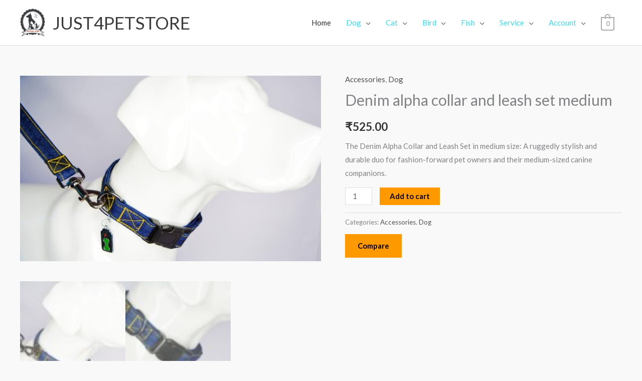

--- FILE ---
content_type: application/x-javascript
request_url: https://just4petstore.com/wp-content/cache/wpfc-minified/e3jbzuck/ftoq2.js
body_size: 26051
content:
// source --> https://just4petstore.com/wp-content/plugins/woocommerce/assets/js/jquery-blockui/jquery.blockUI.min.js?ver=2.7.0-wc.10.4.3 
/*!
 * jQuery blockUI plugin
 * Version 2.70.0-2014.11.23
 * Requires jQuery v1.7 or later
 *
 * Examples at: http://malsup.com/jquery/block/
 * Copyright (c) 2007-2013 M. Alsup
 * Dual licensed under the MIT and GPL licenses:
 * http://www.opensource.org/licenses/mit-license.php
 * http://www.gnu.org/licenses/gpl.html
 *
 * Thanks to Amir-Hossein Sobhi for some excellent contributions!
 */
!function(){"use strict";function e(e){e.fn._fadeIn=e.fn.fadeIn;var t=e.noop||function(){},o=/MSIE/.test(navigator.userAgent),n=/MSIE 6.0/.test(navigator.userAgent)&&!/MSIE 8.0/.test(navigator.userAgent),i=(document.documentMode,"function"==typeof document.createElement("div").style.setExpression&&document.createElement("div").style.setExpression);e.blockUI=function(e){d(window,e)},e.unblockUI=function(e){a(window,e)},e.growlUI=function(t,o,n,i){var s=e('<div class="growlUI"></div>');t&&s.append("<h1>"+t+"</h1>"),o&&s.append("<h2>"+o+"</h2>"),n===undefined&&(n=3e3);var l=function(t){t=t||{},e.blockUI({message:s,fadeIn:"undefined"!=typeof t.fadeIn?t.fadeIn:700,fadeOut:"undefined"!=typeof t.fadeOut?t.fadeOut:1e3,timeout:"undefined"!=typeof t.timeout?t.timeout:n,centerY:!1,showOverlay:!1,onUnblock:i,css:e.blockUI.defaults.growlCSS})};l();s.css("opacity");s.on("mouseover",function(){l({fadeIn:0,timeout:3e4});var t=e(".blockMsg");t.stop(),t.fadeTo(300,1)}).on("mouseout",function(){e(".blockMsg").fadeOut(1e3)})},e.fn.block=function(t){if(this[0]===window)return e.blockUI(t),this;var o=e.extend({},e.blockUI.defaults,t||{});return this.each(function(){var t=e(this);o.ignoreIfBlocked&&t.data("blockUI.isBlocked")||t.unblock({fadeOut:0})}),this.each(function(){"static"==e.css(this,"position")&&(this.style.position="relative",e(this).data("blockUI.static",!0)),this.style.zoom=1,d(this,t)})},e.fn.unblock=function(t){return this[0]===window?(e.unblockUI(t),this):this.each(function(){a(this,t)})},e.blockUI.version=2.7,e.blockUI.defaults={message:"<h1>Please wait...</h1>",title:null,draggable:!0,theme:!1,css:{padding:0,margin:0,width:"30%",top:"40%",left:"35%",textAlign:"center",color:"#000",border:"3px solid #aaa",backgroundColor:"#fff",cursor:"wait"},themedCSS:{width:"30%",top:"40%",left:"35%"},overlayCSS:{backgroundColor:"#000",opacity:.6,cursor:"wait"},cursorReset:"default",growlCSS:{width:"350px",top:"10px",left:"",right:"10px",border:"none",padding:"5px",opacity:.6,cursor:"default",color:"#fff",backgroundColor:"#000","-webkit-border-radius":"10px","-moz-border-radius":"10px","border-radius":"10px"},iframeSrc:/^https/i.test(window.location.href||"")?"javascript:false":"about:blank",forceIframe:!1,baseZ:1e3,centerX:!0,centerY:!0,allowBodyStretch:!0,bindEvents:!0,constrainTabKey:!0,fadeIn:200,fadeOut:400,timeout:0,showOverlay:!0,focusInput:!0,focusableElements:":input:enabled:visible",onBlock:null,onUnblock:null,onOverlayClick:null,quirksmodeOffsetHack:4,blockMsgClass:"blockMsg",ignoreIfBlocked:!1};var s=null,l=[];function d(d,c){var u,b,h=d==window,k=c&&c.message!==undefined?c.message:undefined;if(!(c=e.extend({},e.blockUI.defaults,c||{})).ignoreIfBlocked||!e(d).data("blockUI.isBlocked")){if(c.overlayCSS=e.extend({},e.blockUI.defaults.overlayCSS,c.overlayCSS||{}),u=e.extend({},e.blockUI.defaults.css,c.css||{}),c.onOverlayClick&&(c.overlayCSS.cursor="pointer"),b=e.extend({},e.blockUI.defaults.themedCSS,c.themedCSS||{}),k=k===undefined?c.message:k,h&&s&&a(window,{fadeOut:0}),k&&"string"!=typeof k&&(k.parentNode||k.jquery)){var y=k.jquery?k[0]:k,m={};e(d).data("blockUI.history",m),m.el=y,m.parent=y.parentNode,m.display=y.style.display,m.position=y.style.position,m.parent&&m.parent.removeChild(y)}e(d).data("blockUI.onUnblock",c.onUnblock);var g,v,I,w,U=c.baseZ;g=o||c.forceIframe?e('<iframe class="blockUI" style="z-index:'+U+++';display:none;border:none;margin:0;padding:0;position:absolute;width:100%;height:100%;top:0;left:0" src="'+c.iframeSrc+'"></iframe>'):e('<div class="blockUI" style="display:none"></div>'),v=c.theme?e('<div class="blockUI blockOverlay ui-widget-overlay" style="z-index:'+U+++';display:none"></div>'):e('<div class="blockUI blockOverlay" style="z-index:'+U+++';display:none;border:none;margin:0;padding:0;width:100%;height:100%;top:0;left:0"></div>'),c.theme&&h?(w='<div class="blockUI '+c.blockMsgClass+' blockPage ui-dialog ui-widget ui-corner-all" style="z-index:'+(U+10)+';display:none;position:fixed">',c.title&&(w+='<div class="ui-widget-header ui-dialog-titlebar ui-corner-all blockTitle">'+(c.title||"&nbsp;")+"</div>"),w+='<div class="ui-widget-content ui-dialog-content"></div>',w+="</div>"):c.theme?(w='<div class="blockUI '+c.blockMsgClass+' blockElement ui-dialog ui-widget ui-corner-all" style="z-index:'+(U+10)+';display:none;position:absolute">',c.title&&(w+='<div class="ui-widget-header ui-dialog-titlebar ui-corner-all blockTitle">'+(c.title||"&nbsp;")+"</div>"),w+='<div class="ui-widget-content ui-dialog-content"></div>',w+="</div>"):w=h?'<div class="blockUI '+c.blockMsgClass+' blockPage" style="z-index:'+(U+10)+';display:none;position:fixed"></div>':'<div class="blockUI '+c.blockMsgClass+' blockElement" style="z-index:'+(U+10)+';display:none;position:absolute"></div>',I=e(w),k&&(c.theme?(I.css(b),I.addClass("ui-widget-content")):I.css(u)),c.theme||v.css(c.overlayCSS),v.css("position",h?"fixed":"absolute"),(o||c.forceIframe)&&g.css("opacity",0);var x=[g,v,I],C=e(h?"body":d);e.each(x,function(){this.appendTo(C)}),c.theme&&c.draggable&&e.fn.draggable&&I.draggable({handle:".ui-dialog-titlebar",cancel:"li"});var S=i&&(!e.support.boxModel||e("object,embed",h?null:d).length>0);if(n||S){if(h&&c.allowBodyStretch&&e.support.boxModel&&e("html,body").css("height","100%"),(n||!e.support.boxModel)&&!h)var E=p(d,"borderTopWidth"),O=p(d,"borderLeftWidth"),T=E?"(0 - "+E+")":0,M=O?"(0 - "+O+")":0;e.each(x,function(e,t){var o=t[0].style;if(o.position="absolute",e<2)h?o.setExpression("height","Math.max(document.body.scrollHeight, document.body.offsetHeight) - (jQuery.support.boxModel?0:"+c.quirksmodeOffsetHack+') + "px"'):o.setExpression("height",'this.parentNode.offsetHeight + "px"'),h?o.setExpression("width",'jQuery.support.boxModel && document.documentElement.clientWidth || document.body.clientWidth + "px"'):o.setExpression("width",'this.parentNode.offsetWidth + "px"'),M&&o.setExpression("left",M),T&&o.setExpression("top",T);else if(c.centerY)h&&o.setExpression("top",'(document.documentElement.clientHeight || document.body.clientHeight) / 2 - (this.offsetHeight / 2) + (blah = document.documentElement.scrollTop ? document.documentElement.scrollTop : document.body.scrollTop) + "px"'),o.marginTop=0;else if(!c.centerY&&h){var n="((document.documentElement.scrollTop ? document.documentElement.scrollTop : document.body.scrollTop) + "+(c.css&&c.css.top?parseInt(c.css.top,10):0)+') + "px"';o.setExpression("top",n)}})}if(k&&(c.theme?I.find(".ui-widget-content").append(k):I.append(k),(k.jquery||k.nodeType)&&e(k).show()),(o||c.forceIframe)&&c.showOverlay&&g.show(),c.fadeIn){var B=c.onBlock?c.onBlock:t,j=c.showOverlay&&!k?B:t,H=k?B:t;c.showOverlay&&v._fadeIn(c.fadeIn,j),k&&I._fadeIn(c.fadeIn,H)}else c.showOverlay&&v.show(),k&&I.show(),c.onBlock&&c.onBlock.bind(I)();if(r(1,d,c),h?(s=I[0],l=e(c.focusableElements,s),c.focusInput&&setTimeout(f,20)):function(e,t,o){var n=e.parentNode,i=e.style,s=(n.offsetWidth-e.offsetWidth)/2-p(n,"borderLeftWidth"),l=(n.offsetHeight-e.offsetHeight)/2-p(n,"borderTopWidth");t&&(i.left=s>0?s+"px":"0");o&&(i.top=l>0?l+"px":"0")}(I[0],c.centerX,c.centerY),c.timeout){var z=setTimeout(function(){h?e.unblockUI(c):e(d).unblock(c)},c.timeout);e(d).data("blockUI.timeout",z)}}}function a(t,o){var n,i,d=t==window,a=e(t),u=a.data("blockUI.history"),f=a.data("blockUI.timeout");f&&(clearTimeout(f),a.removeData("blockUI.timeout")),o=e.extend({},e.blockUI.defaults,o||{}),r(0,t,o),null===o.onUnblock&&(o.onUnblock=a.data("blockUI.onUnblock"),a.removeData("blockUI.onUnblock")),i=d?e(document.body).children().filter(".blockUI").add("body > .blockUI"):a.find(">.blockUI"),o.cursorReset&&(i.length>1&&(i[1].style.cursor=o.cursorReset),i.length>2&&(i[2].style.cursor=o.cursorReset)),d&&(s=l=null),o.fadeOut?(n=i.length,i.stop().fadeOut(o.fadeOut,function(){0==--n&&c(i,u,o,t)})):c(i,u,o,t)}function c(t,o,n,i){var s=e(i);if(!s.data("blockUI.isBlocked")){t.each(function(e,t){this.parentNode&&this.parentNode.removeChild(this)}),o&&o.el&&(o.el.style.display=o.display,o.el.style.position=o.position,o.el.style.cursor="default",o.parent&&o.parent.appendChild(o.el),s.removeData("blockUI.history")),s.data("blockUI.static")&&s.css("position","static"),"function"==typeof n.onUnblock&&n.onUnblock(i,n);var l=e(document.body),d=l.width(),a=l[0].style.width;l.width(d-1).width(d),l[0].style.width=a}}function r(t,o,n){var i=o==window,l=e(o);if((t||(!i||s)&&(i||l.data("blockUI.isBlocked")))&&(l.data("blockUI.isBlocked",t),i&&n.bindEvents&&(!t||n.showOverlay))){var d="mousedown mouseup keydown keypress keyup touchstart touchend touchmove";t?e(document).on(d,n,u):e(document).off(d,u)}}function u(t){if("keydown"===t.type&&t.keyCode&&9==t.keyCode&&s&&t.data.constrainTabKey){var o=l,n=!t.shiftKey&&t.target===o[o.length-1],i=t.shiftKey&&t.target===o[0];if(n||i)return setTimeout(function(){f(i)},10),!1}var d=t.data,a=e(t.target);return a.hasClass("blockOverlay")&&d.onOverlayClick&&d.onOverlayClick(t),a.parents("div."+d.blockMsgClass).length>0||0===a.parents().children().filter("div.blockUI").length}function f(e){if(l){var t=l[!0===e?l.length-1:0];t&&t.trigger("focus")}}function p(t,o){return parseInt(e.css(t,o),10)||0}}"function"==typeof define&&define.amd&&define.amd.jQuery?define(["jquery"],e):e(jQuery)}();
// source --> https://just4petstore.com/wp-content/plugins/minmax-quantity-for-woocommerce/js/frontend.js?ver=6.9 
(function ($){
    $(document).on( 'click', 'a.remove', function(){
        $('.woocommerce .woocommerce-error').remove();
    });
})(jQuery);
// source --> https://just4petstore.com/wp-content/plugins/piotnet-addons-for-elementor/assets/js/minify/extension.min.js?ver=2.4.36 
jQuery(document).ready(function(i){i(".elementor-image-carousel").each(function(){var e=i(this).find("a").attr("href");if(null!=e&&0<=e.indexOf(",")){linkImages=e.split(",");for(var t,n=0;n<=linkImages.length;n++)null!=linkImages[n]&&(t=linkImages[n].trim(),i(this).find(".swiper-slide").eq(n).find("a").attr("href",t))}})});var pafePJS=function(e,t){var n=document.querySelector(e+" > .particles-js-canvas-el"),u=(this.pafePJS={canvas:{el:n,w:n.offsetWidth,h:n.offsetHeight},particles:{number:{value:400,density:{enable:!0,value_area:800}},color:{value:"#2a802b"},shape:{type:"circle",stroke:{width:0,color:"#ff0000"},polygon:{nb_sides:5},image:{src:"",width:100,height:100}},opacity:{value:1,random:!1,anim:{enable:!1,speed:2,opacity_min:0,sync:!1}},size:{value:20,random:!1,anim:{enable:!1,speed:20,size_min:0,sync:!1}},line_linked:{enable:!0,distance:100,color:"#fff",opacity:1,width:1},move:{enable:!0,speed:2,direction:"none",random:!1,straight:!1,out_mode:"out",bounce:!1,attract:{enable:!1,rotateX:3e3,rotateY:3e3}},array:[]},interactivity:{detect_on:"canvas",events:{onhover:{enable:!0,mode:"grab"},onclick:{enable:!0,mode:"push"},resize:!0},modes:{grab:{distance:100,line_linked:{opacity:1}},bubble:{distance:200,size:80,duration:.4},repulse:{distance:200,duration:.4},push:{particles_nb:4},remove:{particles_nb:2}},mouse:{}},retina_detect:!1,fn:{interact:{},modes:{},vendors:{}},tmp:{}},this.pafePJS);t&&Object.deepExtend(u,t),u.tmp.obj={size_value:u.particles.size.value,size_anim_speed:u.particles.size.anim.speed,move_speed:u.particles.move.speed,line_linked_distance:u.particles.line_linked.distance,line_linked_width:u.particles.line_linked.width,mode_grab_distance:u.interactivity.modes.grab.distance,mode_bubble_distance:u.interactivity.modes.bubble.distance,mode_bubble_size:u.interactivity.modes.bubble.size,mode_repulse_distance:u.interactivity.modes.repulse.distance},u.fn.retinaInit=function(){u.retina_detect&&1<window.devicePixelRatio?(u.canvas.pxratio=window.devicePixelRatio,u.tmp.retina=!0):(u.canvas.pxratio=1,u.tmp.retina=!1),u.canvas.w=u.canvas.el.offsetWidth*u.canvas.pxratio,u.canvas.h=u.canvas.el.offsetHeight*u.canvas.pxratio,u.particles.size.value=u.tmp.obj.size_value*u.canvas.pxratio,u.particles.size.anim.speed=u.tmp.obj.size_anim_speed*u.canvas.pxratio,u.particles.move.speed=u.tmp.obj.move_speed*u.canvas.pxratio,u.particles.line_linked.distance=u.tmp.obj.line_linked_distance*u.canvas.pxratio,u.interactivity.modes.grab.distance=u.tmp.obj.mode_grab_distance*u.canvas.pxratio,u.interactivity.modes.bubble.distance=u.tmp.obj.mode_bubble_distance*u.canvas.pxratio,u.particles.line_linked.width=u.tmp.obj.line_linked_width*u.canvas.pxratio,u.interactivity.modes.bubble.size=u.tmp.obj.mode_bubble_size*u.canvas.pxratio,u.interactivity.modes.repulse.distance=u.tmp.obj.mode_repulse_distance*u.canvas.pxratio},u.fn.canvasInit=function(){u.canvas.ctx=u.canvas.el.getContext("2d")},u.fn.canvasSize=function(){u.canvas.el.width=u.canvas.w,u.canvas.el.height=u.canvas.h,u&&u.interactivity.events.resize&&window.addEventListener("resize",function(){u.canvas.w=u.canvas.el.offsetWidth,u.canvas.h=u.canvas.el.offsetHeight,u.tmp.retina&&(u.canvas.w*=u.canvas.pxratio,u.canvas.h*=u.canvas.pxratio),u.canvas.el.width=u.canvas.w,u.canvas.el.height=u.canvas.h,u.particles.move.enable||(u.fn.particlesEmpty(),u.fn.particlesCreate(),u.fn.particlesDraw(),u.fn.vendors.densityAutoParticles()),u.fn.vendors.densityAutoParticles()})},u.fn.canvasPaint=function(){u.canvas.ctx.fillRect(0,0,u.canvas.w,u.canvas.h)},u.fn.canvasClear=function(){u.canvas.ctx.clearRect(0,0,u.canvas.w,u.canvas.h)},u.fn.particle=function(e,t,n){this.radius=(u.particles.size.random?Math.random():1)*u.particles.size.value,u.particles.size.anim.enable&&(this.size_status=!1,this.vs=u.particles.size.anim.speed/100,u.particles.size.anim.sync||(this.vs=this.vs*Math.random())),this.x=n?n.x:Math.random()*u.canvas.w,this.y=n?n.y:Math.random()*u.canvas.h,this.x>u.canvas.w-2*this.radius?this.x=this.x-this.radius:this.x<2*this.radius&&(this.x=this.x+this.radius),this.y>u.canvas.h-2*this.radius?this.y=this.y-this.radius:this.y<2*this.radius&&(this.y=this.y+this.radius),u.particles.move.bounce&&u.fn.vendors.checkOverlap(this,n),this.color={},"object"==typeof e.value?e.value instanceof Array?(n=e.value[Math.floor(Math.random()*u.particles.color.value.length)],this.color.rgb=hexToRgb(n)):(null!=e.value.r&&null!=e.value.g&&null!=e.value.b&&(this.color.rgb={r:e.value.r,g:e.value.g,b:e.value.b}),null!=e.value.h&&null!=e.value.s&&null!=e.value.l&&(this.color.hsl={h:e.value.h,s:e.value.s,l:e.value.l})):"random"==e.value?this.color.rgb={r:Math.floor(256*Math.random())+0,g:Math.floor(256*Math.random())+0,b:Math.floor(256*Math.random())+0}:"string"==typeof e.value&&(this.color=e,this.color.rgb=hexToRgb(this.color.value)),this.opacity=(u.particles.opacity.random?Math.random():1)*u.particles.opacity.value,u.particles.opacity.anim.enable&&(this.opacity_status=!1,this.vo=u.particles.opacity.anim.speed/100,u.particles.opacity.anim.sync||(this.vo=this.vo*Math.random()));var i={};switch(u.particles.move.direction){case"top":i={x:0,y:-1};break;case"top-right":i={x:.5,y:-.5};break;case"right":i={x:1,y:-0};break;case"bottom-right":i={x:.5,y:.5};break;case"bottom":i={x:0,y:1};break;case"bottom-left":i={x:-.5,y:1};break;case"left":i={x:-1,y:0};break;case"top-left":i={x:-.5,y:-.5};break;default:i={x:0,y:0}}u.particles.move.straight?(this.vx=i.x,this.vy=i.y,u.particles.move.random&&(this.vx=this.vx*Math.random(),this.vy=this.vy*Math.random())):(this.vx=i.x+Math.random()-.5,this.vy=i.y+Math.random()-.5),this.vx_i=this.vx,this.vy_i=this.vy;n=u.particles.shape.type;"object"==typeof n?n instanceof Array&&(e=n[Math.floor(Math.random()*n.length)],this.shape=e):this.shape=n,"image"==this.shape&&(e=u.particles.shape,this.img={src:e.image.src,ratio:e.image.width/e.image.height},this.img.ratio||(this.img.ratio=1),"svg"==u.tmp.img_type&&null!=u.tmp.source_svg&&(u.fn.vendors.createSvgImg(this),u.tmp.pushing&&(this.img.loaded=!1)))},u.fn.particle.prototype.draw=function(){var e,t,n,i=this;switch(e=null!=i.radius_bubble?i.radius_bubble:i.radius,t=null!=i.opacity_bubble?i.opacity_bubble:i.opacity,t=i.color.rgb?"rgba("+i.color.rgb.r+","+i.color.rgb.g+","+i.color.rgb.b+","+t+")":"hsla("+i.color.hsl.h+","+i.color.hsl.s+"%,"+i.color.hsl.l+"%,"+t+")",u.canvas.ctx.fillStyle=t,u.canvas.ctx.beginPath(),i.shape){case"circle":u.canvas.ctx.arc(i.x,i.y,e,0,2*Math.PI,!1);break;case"edge":u.canvas.ctx.rect(i.x-e,i.y-e,2*e,2*e);break;case"triangle":u.fn.vendors.drawShape(u.canvas.ctx,i.x-e,i.y+e/1.66,2*e,3,2);break;case"polygon":u.fn.vendors.drawShape(u.canvas.ctx,i.x-e/(u.particles.shape.polygon.nb_sides/3.5),i.y-e/.76,2.66*e/(u.particles.shape.polygon.nb_sides/3),u.particles.shape.polygon.nb_sides,1);break;case"star":u.fn.vendors.drawShape(u.canvas.ctx,i.x-2*e/(u.particles.shape.polygon.nb_sides/4),i.y-e/1.52,2*e*2.66/(u.particles.shape.polygon.nb_sides/3),u.particles.shape.polygon.nb_sides,2);break;case"image":(n="svg"==u.tmp.img_type?i.img.obj:u.tmp.img_obj)&&u.canvas.ctx.drawImage(n,i.x-e,i.y-e,2*e,2*e/i.img.ratio)}u.canvas.ctx.closePath(),0<u.particles.shape.stroke.width&&(u.canvas.ctx.strokeStyle=u.particles.shape.stroke.color,u.canvas.ctx.lineWidth=u.particles.shape.stroke.width,u.canvas.ctx.stroke()),u.canvas.ctx.fill()},u.fn.particlesCreate=function(){for(var e=0;e<u.particles.number.value;e++)u.particles.array.push(new u.fn.particle(u.particles.color,u.particles.opacity.value))},u.fn.particlesUpdate=function(){for(var e=0;e<u.particles.array.length;e++){var t,n=u.particles.array[e];if(u.particles.move.enable&&(t=u.particles.move.speed/2,n.x+=n.vx*t,n.y+=n.vy*t),u.particles.opacity.anim.enable&&(1==n.opacity_status?(n.opacity>=u.particles.opacity.value&&(n.opacity_status=!1),n.opacity+=n.vo):(n.opacity<=u.particles.opacity.anim.opacity_min&&(n.opacity_status=!0),n.opacity-=n.vo),n.opacity<0&&(n.opacity=0)),u.particles.size.anim.enable&&(1==n.size_status?(n.radius>=u.particles.size.value&&(n.size_status=!1),n.radius+=n.vs):(n.radius<=u.particles.size.anim.size_min&&(n.size_status=!0),n.radius-=n.vs),n.radius<0&&(n.radius=0)),t="bounce"==u.particles.move.out_mode?{x_left:n.radius,x_right:u.canvas.w,y_top:n.radius,y_bottom:u.canvas.h}:{x_left:-n.radius,x_right:u.canvas.w+n.radius,y_top:-n.radius,y_bottom:u.canvas.h+n.radius},n.x-n.radius>u.canvas.w?(n.x=t.x_left,n.y=Math.random()*u.canvas.h):n.x+n.radius<0&&(n.x=t.x_right,n.y=Math.random()*u.canvas.h),n.y-n.radius>u.canvas.h?(n.y=t.y_top,n.x=Math.random()*u.canvas.w):n.y+n.radius<0&&(n.y=t.y_bottom,n.x=Math.random()*u.canvas.w),"bounce"===u.particles.move.out_mode&&((n.x+n.radius>u.canvas.w||n.x-n.radius<0)&&(n.vx=-n.vx),(n.y+n.radius>u.canvas.h||n.y-n.radius<0)&&(n.vy=-n.vy)),isInArray("grab",u.interactivity.events.onhover.mode)&&u.fn.modes.grabParticle(n),(isInArray("bubble",u.interactivity.events.onhover.mode)||isInArray("bubble",u.interactivity.events.onclick.mode))&&u.fn.modes.bubbleParticle(n),(isInArray("repulse",u.interactivity.events.onhover.mode)||isInArray("repulse",u.interactivity.events.onclick.mode))&&u.fn.modes.repulseParticle(n),u.particles.line_linked.enable||u.particles.move.attract.enable)for(var i=e+1;i<u.particles.array.length;i++){var r=u.particles.array[i];u.particles.line_linked.enable&&u.fn.interact.linkParticles(n,r),u.particles.move.attract.enable&&u.fn.interact.attractParticles(n,r),u.particles.move.bounce&&u.fn.interact.bounceParticles(n,r)}}},u.fn.particlesDraw=function(){u.canvas.ctx.clearRect(0,0,u.canvas.w,u.canvas.h),u.fn.particlesUpdate();for(var e=0;e<u.particles.array.length;e++)u.particles.array[e].draw()},u.fn.particlesEmpty=function(){u.particles.array=[]},u.fn.particlesRefresh=function(){cancelRequestAnimFrame(u.fn.checkAnimFrame),cancelRequestAnimFrame(u.fn.drawAnimFrame),u.tmp.source_svg=void 0,u.tmp.img_obj=void 0,u.tmp.count_svg=0,u.fn.particlesEmpty(),u.fn.canvasClear(),u.fn.vendors.start()},u.fn.interact.linkParticles=function(e,t){var n=e.x-t.x,i=e.y-t.y,n=Math.sqrt(n*n+i*i);n<=u.particles.line_linked.distance&&(0<(i=u.particles.line_linked.opacity-n/(1/u.particles.line_linked.opacity)/u.particles.line_linked.distance)&&(n=u.particles.line_linked.color_rgb_line,u.canvas.ctx.strokeStyle="rgba("+n.r+","+n.g+","+n.b+","+i+")",u.canvas.ctx.lineWidth=u.particles.line_linked.width,u.canvas.ctx.beginPath(),u.canvas.ctx.moveTo(e.x,e.y),u.canvas.ctx.lineTo(t.x,t.y),u.canvas.ctx.stroke(),u.canvas.ctx.closePath()))},u.fn.interact.attractParticles=function(e,t){var n=e.x-t.x,i=e.y-t.y;Math.sqrt(n*n+i*i)<=u.particles.line_linked.distance&&(n=n/(1e3*u.particles.move.attract.rotateX),i=i/(1e3*u.particles.move.attract.rotateY),e.vx-=n,e.vy-=i,t.vx+=n,t.vy+=i)},u.fn.interact.bounceParticles=function(e,t){var n=e.x-t.x,i=e.y-t.y;Math.sqrt(n*n+i*i)<=e.radius+t.radius&&(e.vx=-e.vx,e.vy=-e.vy,t.vx=-t.vx,t.vy=-t.vy)},u.fn.modes.pushParticles=function(e,t){u.tmp.pushing=!0;for(var n=0;n<e;n++)u.particles.array.push(new u.fn.particle(u.particles.color,u.particles.opacity.value,{x:t?t.pos_x:Math.random()*u.canvas.w,y:t?t.pos_y:Math.random()*u.canvas.h})),n==e-1&&(u.particles.move.enable||u.fn.particlesDraw(),u.tmp.pushing=!1)},u.fn.modes.removeParticles=function(e){u.particles.array.splice(0,e),u.particles.move.enable||u.fn.particlesDraw()},u.fn.modes.bubbleParticle=function(a){function e(){a.opacity_bubble=a.opacity,a.radius_bubble=a.radius}function t(e,t,n,i,r){var o;e!=t&&(u.tmp.bubble_duration_end?null!=n&&(o=e+(e-(i-l*(i-e)/u.interactivity.modes.bubble.duration)),"size"==r&&(a.radius_bubble=o),"opacity"==r&&(a.opacity_bubble=o)):p<=u.interactivity.modes.bubble.distance?(null!=n?n:i)!=e&&(o=i-l*(i-e)/u.interactivity.modes.bubble.duration,"size"==r&&(a.radius_bubble=o),"opacity"==r&&(a.opacity_bubble=o)):("size"==r&&(a.radius_bubble=void 0),"opacity"==r&&(a.opacity_bubble=void 0)))}var n,i,r,o,s,c,p,l;u.interactivity.events.onhover.enable&&isInArray("bubble",u.interactivity.events.onhover.mode)?(s=a.x-u.interactivity.mouse.pos_x,c=a.y-u.interactivity.mouse.pos_y,n=1-(p=Math.sqrt(s*s+c*c))/u.interactivity.modes.bubble.distance,p<=u.interactivity.modes.bubble.distance?0<=n&&"mousemove"==u.interactivity.status&&(u.interactivity.modes.bubble.size!=u.particles.size.value&&(u.interactivity.modes.bubble.size>u.particles.size.value?0<=(r=a.radius+u.interactivity.modes.bubble.size*n)&&(a.radius_bubble=r):(i=a.radius-u.interactivity.modes.bubble.size,r=a.radius-i*n,a.radius_bubble=0<r?r:0)),u.interactivity.modes.bubble.opacity!=u.particles.opacity.value&&(u.interactivity.modes.bubble.opacity>u.particles.opacity.value?(o=u.interactivity.modes.bubble.opacity*n)>a.opacity&&o<=u.interactivity.modes.bubble.opacity&&(a.opacity_bubble=o):(o=a.opacity-(u.particles.opacity.value-u.interactivity.modes.bubble.opacity)*n)<a.opacity&&o>=u.interactivity.modes.bubble.opacity&&(a.opacity_bubble=o))):e(),"mouseleave"==u.interactivity.status&&e()):u.interactivity.events.onclick.enable&&isInArray("bubble",u.interactivity.events.onclick.mode)&&(u.tmp.bubble_clicking&&(s=a.x-u.interactivity.mouse.click_pos_x,c=a.y-u.interactivity.mouse.click_pos_y,p=Math.sqrt(s*s+c*c),(l=((new Date).getTime()-u.interactivity.mouse.click_time)/1e3)>u.interactivity.modes.bubble.duration&&(u.tmp.bubble_duration_end=!0),l>2*u.interactivity.modes.bubble.duration&&(u.tmp.bubble_clicking=!1,u.tmp.bubble_duration_end=!1)),u.tmp.bubble_clicking&&(t(u.interactivity.modes.bubble.size,u.particles.size.value,a.radius_bubble,a.radius,"size"),t(u.interactivity.modes.bubble.opacity,u.particles.opacity.value,a.opacity_bubble,a.opacity,"opacity")))},u.fn.modes.repulseParticle=function(n){var e,t,i,r,o,a,s;u.interactivity.events.onhover.enable&&isInArray("repulse",u.interactivity.events.onhover.mode)&&"mousemove"==u.interactivity.status?(e=n.x-u.interactivity.mouse.pos_x,a=n.y-u.interactivity.mouse.pos_y,t=e/(e=Math.sqrt(e*e+a*a)),a=a/e,e=clamp(1/(i=u.interactivity.modes.repulse.distance)*(-1*Math.pow(e/i,2)+1)*i*100,0,50),t={x:n.x+t*e,y:n.y+a*e},"bounce"==u.particles.move.out_mode?(0<t.x-n.radius&&t.x+n.radius<u.canvas.w&&(n.x=t.x),0<t.y-n.radius&&t.y+n.radius<u.canvas.h&&(n.y=t.y)):(n.x=t.x,n.y=t.y)):u.interactivity.events.onclick.enable&&isInArray("repulse",u.interactivity.events.onclick.mode)&&(u.tmp.repulse_finish||(u.tmp.repulse_count++,u.tmp.repulse_count==u.particles.array.length&&(u.tmp.repulse_finish=!0)),u.tmp.repulse_clicking?(i=Math.pow(u.interactivity.modes.repulse.distance/6,3),r=u.interactivity.mouse.click_pos_x-n.x,o=u.interactivity.mouse.click_pos_y-n.y,s=-i/(a=r*r+o*o)*1,a<=i&&function(){var e,t=Math.atan2(o,r);n.vx=s*Math.cos(t),n.vy=s*Math.sin(t),"bounce"==u.particles.move.out_mode&&(t=n.x+n.vx,e=n.y+n.vy,(t+n.radius>u.canvas.w||t-n.radius<0)&&(n.vx=-n.vx),(e+n.radius>u.canvas.h||e-n.radius<0)&&(n.vy=-n.vy))}()):0==u.tmp.repulse_clicking&&(n.vx=n.vx_i,n.vy=n.vy_i))},u.fn.modes.grabParticle=function(e){var t,n;u.interactivity.events.onhover.enable&&"mousemove"==u.interactivity.status&&(n=e.x-u.interactivity.mouse.pos_x,t=e.y-u.interactivity.mouse.pos_y,(n=Math.sqrt(n*n+t*t))<=u.interactivity.modes.grab.distance&&(0<(t=u.interactivity.modes.grab.line_linked.opacity-n/(1/u.interactivity.modes.grab.line_linked.opacity)/u.interactivity.modes.grab.distance)&&(n=u.particles.line_linked.color_rgb_line,u.canvas.ctx.strokeStyle="rgba("+n.r+","+n.g+","+n.b+","+t+")",u.canvas.ctx.lineWidth=u.particles.line_linked.width,u.canvas.ctx.beginPath(),u.canvas.ctx.moveTo(e.x,e.y),u.canvas.ctx.lineTo(u.interactivity.mouse.pos_x,u.interactivity.mouse.pos_y),u.canvas.ctx.stroke(),u.canvas.ctx.closePath())))},u.fn.vendors.eventsListeners=function(){"window"==u.interactivity.detect_on?u.interactivity.el=window:u.interactivity.el=u.canvas.el,(u.interactivity.events.onhover.enable||u.interactivity.events.onclick.enable)&&(u.interactivity.el.addEventListener("mousemove",function(e){var t;e=u.interactivity.el==window?(t=e.clientX,e.clientY):(t=e.offsetX||e.clientX,e.offsetY||e.clientY),u.interactivity.mouse.pos_x=t,u.interactivity.mouse.pos_y=e,u.tmp.retina&&(u.interactivity.mouse.pos_x*=u.canvas.pxratio,u.interactivity.mouse.pos_y*=u.canvas.pxratio),u.interactivity.status="mousemove"}),u.interactivity.el.addEventListener("mouseleave",function(e){u.interactivity.mouse.pos_x=null,u.interactivity.mouse.pos_y=null,u.interactivity.status="mouseleave"})),u.interactivity.events.onclick.enable&&u.interactivity.el.addEventListener("click",function(){if(u.interactivity.mouse.click_pos_x=u.interactivity.mouse.pos_x,u.interactivity.mouse.click_pos_y=u.interactivity.mouse.pos_y,u.interactivity.mouse.click_time=(new Date).getTime(),u.interactivity.events.onclick.enable)switch(u.interactivity.events.onclick.mode){case"push":u.particles.move.enable||1==u.interactivity.modes.push.particles_nb?u.fn.modes.pushParticles(u.interactivity.modes.push.particles_nb,u.interactivity.mouse):1<u.interactivity.modes.push.particles_nb&&u.fn.modes.pushParticles(u.interactivity.modes.push.particles_nb);break;case"remove":u.fn.modes.removeParticles(u.interactivity.modes.remove.particles_nb);break;case"bubble":u.tmp.bubble_clicking=!0;break;case"repulse":u.tmp.repulse_clicking=!0,u.tmp.repulse_count=0,u.tmp.repulse_finish=!1,setTimeout(function(){u.tmp.repulse_clicking=!1},1e3*u.interactivity.modes.repulse.duration)}})},u.fn.vendors.densityAutoParticles=function(){var e;u.particles.number.density.enable&&(e=u.canvas.el.width*u.canvas.el.height/1e3,u.tmp.retina&&(e/=2*u.canvas.pxratio),e=e*u.particles.number.value/u.particles.number.density.value_area,(e=u.particles.array.length-e)<0?u.fn.modes.pushParticles(Math.abs(e)):u.fn.modes.removeParticles(e))},u.fn.vendors.checkOverlap=function(e,t){for(var n=0;n<u.particles.array.length;n++){var i=u.particles.array[n],r=e.x-i.x,o=e.y-i.y;Math.sqrt(r*r+o*o)<=e.radius+i.radius&&(e.x=t?t.x:Math.random()*u.canvas.w,e.y=t?t.y:Math.random()*u.canvas.h,u.fn.vendors.checkOverlap(e))}},u.fn.vendors.createSvgImg=function(r){var e=u.tmp.source_svg.replace(/#([0-9A-F]{3,6})/gi,function(e,t,n,i){return r.color.rgb?"rgba("+r.color.rgb.r+","+r.color.rgb.g+","+r.color.rgb.b+","+r.opacity+")":"hsla("+r.color.hsl.h+","+r.color.hsl.s+"%,"+r.color.hsl.l+"%,"+r.opacity+")"}),e=new Blob([e],{type:"image/svg+xml;charset=utf-8"}),t=window.URL||window.webkitURL||window,n=t.createObjectURL(e),i=new Image;i.addEventListener("load",function(){r.img.obj=i,r.img.loaded=!0,t.revokeObjectURL(n),u.tmp.count_svg++}),i.src=n},u.fn.vendors.destroypJS=function(){cancelAnimationFrame(u.fn.drawAnimFrame),n.remove(),pJSDom=null},u.fn.vendors.drawShape=function(e,t,n,i,r,o){var a=r*o,r=r/o,s=Math.PI-Math.PI*(180*(r-2)/r)/180;e.save(),e.beginPath(),e.translate(t,n),e.moveTo(0,0);for(var c=0;c<a;c++)e.lineTo(i,0),e.translate(i,0),e.rotate(s);e.fill(),e.restore()},u.fn.vendors.exportImg=function(){window.open(u.canvas.el.toDataURL("image/png"),"_blank")},u.fn.vendors.loadImg=function(e){var t,n;u.tmp.img_error=void 0,""!=u.particles.shape.image.src?"svg"==e?((t=new XMLHttpRequest).open("GET",u.particles.shape.image.src),t.onreadystatechange=function(e){4==t.readyState&&(200==t.status?(u.tmp.source_svg=e.currentTarget.response,u.fn.vendors.checkBeforeDraw()):(console.log("Error pafePJS - Image not found"),u.tmp.img_error=!0))},t.send()):((n=new Image).addEventListener("load",function(){u.tmp.img_obj=n,u.fn.vendors.checkBeforeDraw()}),n.src=u.particles.shape.image.src):(console.log("Error pafePJS - No image.src"),u.tmp.img_error=!0)},u.fn.vendors.draw=function(){"image"==u.particles.shape.type?"svg"==u.tmp.img_type?u.tmp.count_svg>=u.particles.number.value?(u.fn.particlesDraw(),u.particles.move.enable?u.fn.drawAnimFrame=requestAnimFrame(u.fn.vendors.draw):cancelRequestAnimFrame(u.fn.drawAnimFrame)):u.tmp.img_error||(u.fn.drawAnimFrame=requestAnimFrame(u.fn.vendors.draw)):null!=u.tmp.img_obj?(u.fn.particlesDraw(),u.particles.move.enable?u.fn.drawAnimFrame=requestAnimFrame(u.fn.vendors.draw):cancelRequestAnimFrame(u.fn.drawAnimFrame)):u.tmp.img_error||(u.fn.drawAnimFrame=requestAnimFrame(u.fn.vendors.draw)):(u.fn.particlesDraw(),u.particles.move.enable?u.fn.drawAnimFrame=requestAnimFrame(u.fn.vendors.draw):cancelRequestAnimFrame(u.fn.drawAnimFrame))},u.fn.vendors.checkBeforeDraw=function(){"image"==u.particles.shape.type?"svg"==u.tmp.img_type&&null==u.tmp.source_svg?u.tmp.checkAnimFrame=requestAnimFrame(check):(cancelRequestAnimFrame(u.tmp.checkAnimFrame),u.tmp.img_error||(u.fn.vendors.init(),u.fn.vendors.draw())):(u.fn.vendors.init(),u.fn.vendors.draw())},u.fn.vendors.init=function(){u.fn.retinaInit(),u.fn.canvasInit(),u.fn.canvasSize(),u.fn.canvasPaint(),u.fn.particlesCreate(),u.fn.vendors.densityAutoParticles(),u.particles.line_linked.color_rgb_line=hexToRgb(u.particles.line_linked.color)},u.fn.vendors.start=function(){isInArray("image",u.particles.shape.type)?(u.tmp.img_type=u.particles.shape.image.src.substr(u.particles.shape.image.src.length-3),u.fn.vendors.loadImg(u.tmp.img_type)):u.fn.vendors.checkBeforeDraw()},u.fn.vendors.eventsListeners(),u.fn.vendors.start()};function hexToRgb(e){e=e.replace(/^#?([a-f\d])([a-f\d])([a-f\d])$/i,function(e,t,n,i){return t+t+n+n+i+i});e=/^#?([a-f\d]{2})([a-f\d]{2})([a-f\d]{2})$/i.exec(e);return e?{r:parseInt(e[1],16),g:parseInt(e[2],16),b:parseInt(e[3],16)}:null}function clamp(e,t,n){return Math.min(Math.max(e,t),n)}function isInArray(e,t){return-1<t.indexOf(e)}Object.deepExtend=function(e,t){for(var n in t)t[n]&&t[n].constructor&&t[n].constructor===Object?(e[n]=e[n]||{},arguments.callee(e[n],t[n])):e[n]=t[n];return e},window.requestAnimFrame=window.requestAnimationFrame||window.webkitRequestAnimationFrame||window.mozRequestAnimationFrame||window.oRequestAnimationFrame||window.msRequestAnimationFrame||function(e){window.setTimeout(e,1e3/60)},window.cancelRequestAnimFrame=window.cancelAnimationFrame||window.webkitCancelRequestAnimationFrame||window.mozCancelRequestAnimationFrame||window.oCancelRequestAnimationFrame||window.msCancelRequestAnimationFrame||clearTimeout,window.pJSDom=[],window.pafeParticlesJS=function(e,t){"string"!=typeof e&&(t=e,e="particles-js"),e=e||"particles-js";var n=document.querySelector(e),i="particles-js-canvas-el",r=n.getElementsByClassName(i);if(r.length)for(;0<r.length;)n.removeChild(r[0]);var o=document.createElement("canvas");o.className=i,o.style.width="100%",o.style.height="100%",null!=document.querySelector(e).appendChild(o)&&pJSDom.push(new pafePJS(e,t))},window.pafeParticlesJS.load=function(t,e,n){var i=new XMLHttpRequest;i.open("GET",e),i.onreadystatechange=function(e){4==i.readyState&&(200==i.status?(e=JSON.parse(e.currentTarget.response),window.pafeParticlesJS(t,e),n&&n()):(console.log("Error pafePJS - XMLHttpRequest status: "+i.status),console.log("Error pafePJS - File config not found")))},i.send()},jQuery(document).ready(function(d){d("[data-pafe-particles]").each(function(){var e=d(this).attr("data-pafe-particles"),t=JSON.parse(this.getAttribute("data-pafe-particles-options")),n=t.quantity,i=t.particles_color,r=t.linked_color,o=t.hover_effect,a=t.click_effect,s=t.particles_shape,c=t.particles_size,p=t.particles_speed,l=t.particles_image,u=t.particles_opacity;linked_opacity=t.linked_opacity,pafeParticlesJS("[data-pafe-particles='"+e+"']",{particles:{number:{value:n,density:{enable:!0,value_area:800}},color:{value:i},shape:{type:s,stroke:{width:0,color:"#000000"},polygon:{nb_sides:5},image:{src:l,width:100,height:100}},opacity:{value:u,random:!1,anim:{enable:!1,speed:1,opacity_min:0,sync:!1}},size:{value:c,random:!0,anim:{enable:!1,speed:40,size_min:.1,sync:!1}},line_linked:{enable:!0,distance:100,color:r,opacity:linked_opacity,width:1},move:{enable:!0,speed:p,direction:"none",random:!1,straight:!1,out_mode:"out",bounce:!1,attract:{enable:!1,rotateX:600,rotateY:1200}}},interactivity:{detect_on:"canvas",events:{onhover:{enable:!0,mode:o},onclick:{enable:!0,mode:a},resize:!0},modes:{grab:{distance:140,line_linked:{opacity:1}},bubble:{distance:400,size:10,duration:2,opacity:8,speed:3},repulse:{distance:50,duration:.4},push:{particles_nb:10},remove:{particles_nb:10}}},retina_detect:!0})})}),function(e,t){"object"==typeof exports&&"undefined"!=typeof module?t(exports):"function"==typeof define&&define.amd?define(["exports"],t):t((e="undefined"!=typeof globalThis?globalThis:e||self).Popper={})}(this,function(e){"use strict";function g(e){return null==e?window:"[object Window]"!==e.toString()?(t=e.ownerDocument)&&t.defaultView||window:e;var t}function h(e){return e instanceof g(e).Element||e instanceof Element}function y(e){return e instanceof g(e).HTMLElement||e instanceof HTMLElement}function r(e){return"undefined"!=typeof ShadowRoot&&(e instanceof g(e).ShadowRoot||e instanceof ShadowRoot)}var T=Math.max,E=Math.min,w=Math.round;function b(e,t){void 0===t&&(t=!1);var n=e.getBoundingClientRect(),i=1,r=1;return y(e)&&t&&(t=e.offsetHeight,0<(e=e.offsetWidth)&&(i=w(n.width)/e||1),0<t&&(r=w(n.height)/t||1)),{width:n.width/i,height:n.height/r,top:n.top/r,right:n.right/i,bottom:n.bottom/r,left:n.left/i,x:n.left/i,y:n.top/r}}function x(e){e=g(e);return{scrollLeft:e.pageXOffset,scrollTop:e.pageYOffset}}function _(e){return e?(e.nodeName||"").toLowerCase():null}function O(e){return((h(e)?e.ownerDocument:e.document)||window.document).documentElement}function k(e){return b(O(e)).left+x(e).scrollLeft}function A(e){return g(e).getComputedStyle(e)}function M(e){var e=A(e),t=e.overflow,n=e.overflowX,e=e.overflowY;return/auto|scroll|overlay|hidden/.test(t+e+n)}function P(e){var t=b(e),n=e.offsetWidth,i=e.offsetHeight;return Math.abs(t.width-n)<=1&&(n=t.width),Math.abs(t.height-i)<=1&&(i=t.height),{x:e.offsetLeft,y:e.offsetTop,width:n,height:i}}function m(e){return"html"===_(e)?e:e.assignedSlot||e.parentNode||(r(e)?e.host:null)||O(e)}function j(e,t){void 0===t&&(t=[]);var n=function e(t){return 0<=["html","body","#document"].indexOf(_(t))?t.ownerDocument.body:y(t)&&M(t)?t:e(m(t))}(e),e=n===(null==(e=e.ownerDocument)?void 0:e.body),i=g(n),i=e?[i].concat(i.visualViewport||[],M(n)?n:[]):n,n=t.concat(i);return e?n:n.concat(j(m(i)))}function o(e){return y(e)&&"fixed"!==A(e).position?e.offsetParent:null}function C(e){for(var t,n=g(e),i=o(e);i&&(t=i,0<=["table","td","th"].indexOf(_(t)))&&"static"===A(i).position;)i=o(i);return(!i||"html"!==_(i)&&("body"!==_(i)||"static"!==A(i).position))&&(i||function(e){var t=-1!==navigator.userAgent.toLowerCase().indexOf("firefox");if(-1!==navigator.userAgent.indexOf("Trident")&&y(e)&&"fixed"===A(e).position)return null;var n=m(e);for(r(n)&&(n=n.host);y(n)&&["html","body"].indexOf(_(n))<0;){var i=A(n);if("none"!==i.transform||"none"!==i.perspective||"paint"===i.contain||-1!==["transform","perspective"].indexOf(i.willChange)||t&&"filter"===i.willChange||t&&i.filter&&"none"!==i.filter)return n;n=n.parentNode}return null}(e))||n}var S="top",L="bottom",D="right",R="left",q="auto",z=[S,L,D,R],I="start",F="end",X="viewport",v="popper",Y=z.reduce(function(e,t){return e.concat([t+"-"+I,t+"-"+F])},[]),$=[].concat(z,[q]).reduce(function(e,t){return e.concat([t,t+"-"+I,t+"-"+F])},[]),l=["beforeRead","read","afterRead","beforeMain","main","afterMain","beforeWrite","write","afterWrite"];function u(e){var n=new Map,i=new Set,r=[];return e.forEach(function(e){n.set(e.name,e)}),e.forEach(function(e){i.has(e.name)||function t(e){i.add(e.name),[].concat(e.requires||[],e.requiresIfExists||[]).forEach(function(e){i.has(e)||(e=n.get(e))&&t(e)}),r.push(e)}(e)}),r}function H(e){return e.split("-")[0]}function Q(e,t){var n=t.getRootNode&&t.getRootNode();if(e.contains(t))return!0;if(n&&r(n)){var i=t;do{if(i&&e.isSameNode(i))return!0}while(i=i.parentNode||i.host)}return!1}function B(e){return Object.assign({},e,{left:e.x,top:e.y,right:e.x+e.width,bottom:e.y+e.height})}function G(e,t){return t===X?B((i=g(n=e),r=O(n),i=i.visualViewport,o=r.clientWidth,r=r.clientHeight,s=a=0,i&&(o=i.width,r=i.height,/^((?!chrome|android).)*safari/i.test(navigator.userAgent)||(a=i.offsetLeft,s=i.offsetTop)),{width:o,height:r,x:a+k(n),y:s})):h(t)?((o=b(i=t)).top=o.top+i.clientTop,o.left=o.left+i.clientLeft,o.bottom=o.top+i.clientHeight,o.right=o.left+i.clientWidth,o.width=i.clientWidth,o.height=i.clientHeight,o.x=o.left,o.y=o.top,o):B((r=O(e),a=O(r),n=x(r),s=null==(s=r.ownerDocument)?void 0:s.body,t=T(a.scrollWidth,a.clientWidth,s?s.scrollWidth:0,s?s.clientWidth:0),e=T(a.scrollHeight,a.clientHeight,s?s.scrollHeight:0,s?s.clientHeight:0),r=-n.scrollLeft+k(r),n=-n.scrollTop,"rtl"===A(s||a).direction&&(r+=T(a.clientWidth,s?s.clientWidth:0)-t),{width:t,height:e,x:r,y:n}));var n,i,r,o,a,s}function V(e){return e.split("-")[1]}function W(e){return 0<=["top","bottom"].indexOf(e)?"x":"y"}function K(e){var t,n=e.reference,i=e.element,e=e.placement,r=e?H(e):null,e=e?V(e):null,o=n.x+n.width/2-i.width/2,a=n.y+n.height/2-i.height/2;switch(r){case S:t={x:o,y:n.y-i.height};break;case L:t={x:o,y:n.y+n.height};break;case D:t={x:n.x+n.width,y:a};break;case R:t={x:n.x-i.width,y:a};break;default:t={x:n.x,y:n.y}}var s=r?W(r):null;if(null!=s){var c="y"===s?"height":"width";switch(e){case I:t[s]=t[s]-(n[c]/2-i[c]/2);break;case F:t[s]=t[s]+(n[c]/2-i[c]/2)}}return t}function Z(e){return Object.assign({},{top:0,right:0,bottom:0,left:0},e)}function ee(n,e){return e.reduce(function(e,t){return e[t]=n,e},{})}function N(e,t){var n,i,r,o,a,t=t=void 0===t?{}:t,s=t.placement,s=void 0===s?e.placement:s,c=t.boundary,c=void 0===c?"clippingParents":c,p=t.rootBoundary,p=void 0===p?X:p,l=t.elementContext,l=void 0===l?v:l,u=t.altBoundary,u=void 0!==u&&u,t=t.padding,t=void 0===t?0:t,t=Z("number"!=typeof t?t:ee(t,z)),d=e.rects.popper,u=e.elements[u?l===v?"reference":v:l],c=(n=h(u)?u:u.contextElement||O(e.elements.popper),u=p,r="clippingParents"===(p=c)?(o=j(m(r=n)),h(i=0<=["absolute","fixed"].indexOf(A(r).position)&&y(r)?C(r):r)?o.filter(function(e){return h(e)&&Q(e,i)&&"body"!==_(e)}):[]):[].concat(p),o=[].concat(r,[u]),p=o[0],(u=o.reduce(function(e,t){t=G(n,t);return e.top=T(t.top,e.top),e.right=E(t.right,e.right),e.bottom=E(t.bottom,e.bottom),e.left=T(t.left,e.left),e},G(n,p))).width=u.right-u.left,u.height=u.bottom-u.top,u.x=u.left,u.y=u.top,u),p=b(e.elements.reference),u=K({reference:p,element:d,strategy:"absolute",placement:s}),d=B(Object.assign({},d,u)),u=l===v?d:p,f={top:c.top-u.top+t.top,bottom:u.bottom-c.bottom+t.bottom,left:c.left-u.left+t.left,right:u.right-c.right+t.right},d=e.modifiersData.offset;return l===v&&d&&(a=d[s],Object.keys(f).forEach(function(e){var t=0<=[D,L].indexOf(e)?1:-1,n=0<=[S,L].indexOf(e)?"y":"x";f[e]+=a[n]*t})),f}var d={placement:"bottom",modifiers:[],strategy:"absolute"};function te(){for(var e=arguments.length,t=new Array(e),n=0;n<e;n++)t[n]=arguments[n];return!t.some(function(e){return!(e&&"function"==typeof e.getBoundingClientRect)})}function t(e){var e=e=void 0===e?{}:e,t=e.defaultModifiers,c=void 0===t?[]:t,t=e.defaultOptions,p=void 0===t?d:t;return function(i,r,t){void 0===t&&(t=p);var n,o,f={placement:"bottom",orderedModifiers:[],options:Object.assign({},d,p),modifiersData:{},elements:{reference:i,popper:r},attributes:{},styles:{}},a=[],m=!1,v={state:f,setOptions:function(e){e="function"==typeof e?e(f.options):e;s(),f.options=Object.assign({},p,f.options,e),f.scrollParents={reference:h(i)?j(i):i.contextElement?j(i.contextElement):[],popper:j(r)};e=[].concat(c,f.options.modifiers),t=e.reduce(function(e,t){var n=e[t.name];return e[t.name]=n?Object.assign({},n,t,{options:Object.assign({},n.options,t.options),data:Object.assign({},n.data,t.data)}):t,e},{}),n=u(Object.keys(t).map(function(e){return t[e]}));var t,n,e=l.reduce(function(e,t){return e.concat(n.filter(function(e){return e.phase===t}))},[]);return f.orderedModifiers=e.filter(function(e){return e.enabled}),f.orderedModifiers.forEach(function(e){var t=e.name,n=e.options,e=e.effect;"function"==typeof e&&(e=e({state:f,name:t,instance:v,options:void 0===n?{}:n}),a.push(e||function(){}))}),v.update()},forceUpdate:function(){if(!m){var e=f.elements,t=e.reference,e=e.popper;if(te(t,e)){f.rects={reference:(t=t,a=C(e),void 0===(s="fixed"===f.options.strategy)&&(s=!1),c=y(a),p=y(a)&&(u=(p=a).getBoundingClientRect(),l=w(u.width)/p.offsetWidth||1,u=w(u.height)/p.offsetHeight||1,1!==l||1!==u),l=O(a),u=b(t,p),t={scrollLeft:0,scrollTop:0},d={x:0,y:0},!c&&s||("body"===_(a)&&!M(l)||(t=(c=a)!==g(c)&&y(c)?{scrollLeft:c.scrollLeft,scrollTop:c.scrollTop}:x(c)),y(a)?((d=b(a,!0)).x+=a.clientLeft,d.y+=a.clientTop):l&&(d.x=k(l))),{x:u.left+t.scrollLeft-d.x,y:u.top+t.scrollTop-d.y,width:u.width,height:u.height}),popper:P(e)},f.reset=!1,f.placement=f.options.placement,f.orderedModifiers.forEach(function(e){return f.modifiersData[e.name]=Object.assign({},e.data)});for(var n,i,r,o=0;o<f.orderedModifiers.length;o++)!0!==f.reset?(n=(r=f.orderedModifiers[o]).fn,i=r.options,r=r.name,"function"==typeof n&&(f=n({state:f,options:void 0===i?{}:i,name:r,instance:v})||f)):(f.reset=!1,o=-1)}}var a,s,c,p,l,u,d},update:(n=function(){return new Promise(function(e){v.forceUpdate(),e(f)})},function(){return o=o||new Promise(function(e){Promise.resolve().then(function(){o=void 0,e(n())})})}),destroy:function(){s(),m=!0}};return te(i,r)&&v.setOptions(t).then(function(e){!m&&t.onFirstUpdate&&t.onFirstUpdate(e)}),v;function s(){a.forEach(function(e){return e()}),a=[]}}}var c={passive:!0},n={name:"eventListeners",enabled:!0,phase:"write",fn:function(){},effect:function(e){var t=e.state,n=e.instance,e=e.options,i=e.scroll,r=void 0===i||i,i=e.resize,o=void 0===i||i,a=g(t.elements.popper),s=[].concat(t.scrollParents.reference,t.scrollParents.popper);return r&&s.forEach(function(e){e.addEventListener("scroll",n.update,c)}),o&&a.addEventListener("resize",n.update,c),function(){r&&s.forEach(function(e){e.removeEventListener("scroll",n.update,c)}),o&&a.removeEventListener("resize",n.update,c)}},data:{}},i={name:"popperOffsets",enabled:!0,phase:"read",fn:function(e){var t=e.state,e=e.name;t.modifiersData[e]=K({reference:t.rects.reference,element:t.rects.popper,strategy:"absolute",placement:t.placement})},data:{}},ne={top:"auto",right:"auto",bottom:"auto",left:"auto"};function a(e){var t,n=e.popper,i=e.popperRect,r=e.placement,o=e.variation,a=e.offsets,s=e.position,c=e.gpuAcceleration,p=e.adaptive,l=e.roundOffsets,e=e.isFixed,u=a.x,u=void 0===u?0:u,d=a.y,d=void 0===d?0:d,f="function"==typeof l?l({x:u,y:d}):{x:u,y:d},u=f.x,d=f.y,f=a.hasOwnProperty("x"),a=a.hasOwnProperty("y"),m=R,v=S,h=window;p&&(b="clientHeight",t="clientWidth",(y=C(n))===g(n)&&"static"!==A(y=O(n)).position&&"absolute"===s&&(b="scrollHeight",t="scrollWidth"),r!==S&&(r!==R&&r!==D||o!==F)||(v=L,d=(d-((e&&y===h&&h.visualViewport?h.visualViewport.height:y[b])-i.height))*(c?1:-1)),r!==R&&(r!==S&&r!==L||o!==F)||(m=D,u=(u-((e&&y===h&&h.visualViewport?h.visualViewport.width:y[t])-i.width))*(c?1:-1)));var y,b,n=Object.assign({position:s},p&&ne),e=!0===l?(r=(b={x:u,y:d}).y,o=window.devicePixelRatio||1,{x:w(b.x*o)/o||0,y:w(r*o)/o||0}):{x:u,y:d};return u=e.x,d=e.y,c?Object.assign({},n,((y={})[v]=a?"0":"",y[m]=f?"0":"",y.transform=(h.devicePixelRatio||1)<=1?"translate("+u+"px, "+d+"px)":"translate3d("+u+"px, "+d+"px, 0)",y)):Object.assign({},n,((t={})[v]=a?d+"px":"",t[m]=f?u+"px":"",t.transform="",t))}var s={name:"computeStyles",enabled:!0,phase:"beforeWrite",fn:function(e){var t=e.state,e=e.options,n=e.gpuAcceleration,n=void 0===n||n,i=e.adaptive,i=void 0===i||i,e=e.roundOffsets,e=void 0===e||e,n={placement:H(t.placement),variation:V(t.placement),popper:t.elements.popper,popperRect:t.rects.popper,gpuAcceleration:n,isFixed:"fixed"===t.options.strategy};null!=t.modifiersData.popperOffsets&&(t.styles.popper=Object.assign({},t.styles.popper,a(Object.assign({},n,{offsets:t.modifiersData.popperOffsets,position:t.options.strategy,adaptive:i,roundOffsets:e})))),null!=t.modifiersData.arrow&&(t.styles.arrow=Object.assign({},t.styles.arrow,a(Object.assign({},n,{offsets:t.modifiersData.arrow,position:"absolute",adaptive:!1,roundOffsets:e})))),t.attributes.popper=Object.assign({},t.attributes.popper,{"data-popper-placement":t.placement})},data:{}},p={name:"applyStyles",enabled:!0,phase:"write",fn:function(e){var r=e.state;Object.keys(r.elements).forEach(function(e){var t=r.styles[e]||{},n=r.attributes[e]||{},i=r.elements[e];y(i)&&_(i)&&(Object.assign(i.style,t),Object.keys(n).forEach(function(e){var t=n[e];!1===t?i.removeAttribute(e):i.setAttribute(e,!0===t?"":t)}))})},effect:function(e){var i=e.state,r={popper:{position:i.options.strategy,left:"0",top:"0",margin:"0"},arrow:{position:"absolute"},reference:{}};return Object.assign(i.elements.popper.style,r.popper),i.styles=r,i.elements.arrow&&Object.assign(i.elements.arrow.style,r.arrow),function(){Object.keys(i.elements).forEach(function(e){var t=i.elements[e],n=i.attributes[e]||{},e=Object.keys((i.styles.hasOwnProperty(e)?i.styles:r)[e]).reduce(function(e,t){return e[t]="",e},{});y(t)&&_(t)&&(Object.assign(t.style,e),Object.keys(n).forEach(function(e){t.removeAttribute(e)}))})}},requires:["computeStyles"]},f={name:"offset",enabled:!0,phase:"main",requires:["popperOffsets"],fn:function(e){var a=e.state,t=e.options,e=e.name,t=t.offset,s=void 0===t?[0,0]:t,t=$.reduce(function(e,t){return e[t]=(t=t,n=a.rects,i=s,r=H(t),o=0<=[R,S].indexOf(r)?-1:1,n="function"==typeof i?i(Object.assign({},n,{placement:t})):i,t=n[0]||0,i=(n[1]||0)*o,0<=[R,D].indexOf(r)?{x:i,y:t}:{x:t,y:i}),e;var n,i,r,o},{}),n=t[a.placement],i=n.x,n=n.y;null!=a.modifiersData.popperOffsets&&(a.modifiersData.popperOffsets.x+=i,a.modifiersData.popperOffsets.y+=n),a.modifiersData[e]=t}},ie={left:"right",right:"left",bottom:"top",top:"bottom"};function U(e){return e.replace(/left|right|bottom|top/g,function(e){return ie[e]})}var re={start:"end",end:"start"};function oe(e){return e.replace(/start|end/g,function(e){return re[e]})}var ae={name:"flip",enabled:!0,phase:"main",fn:function(e){var u=e.state,t=e.options,e=e.name;if(!u.modifiersData[e]._skip){for(var n=t.mainAxis,i=void 0===n||n,n=t.altAxis,r=void 0===n||n,n=t.fallbackPlacements,d=t.padding,f=t.boundary,m=t.rootBoundary,o=t.altBoundary,a=t.flipVariations,v=void 0===a||a,h=t.allowedAutoPlacements,a=u.options.placement,t=H(a),n=n||(t!==a&&v?function(e){if(H(e)===q)return[];var t=U(e);return[oe(e),t,oe(t)]}(a):[U(a)]),s=[a].concat(n).reduce(function(e,t){return e.concat(H(t)===q?(n=u,i=(e=e=void 0===(e={placement:t,boundary:f,rootBoundary:m,padding:d,flipVariations:v,allowedAutoPlacements:h})?{}:e).placement,r=e.boundary,o=e.rootBoundary,a=e.padding,s=e.flipVariations,c=void 0===(e=e.allowedAutoPlacements)?$:e,p=V(i),e=p?s?Y:Y.filter(function(e){return V(e)===p}):z,l=(i=0===(i=e.filter(function(e){return 0<=c.indexOf(e)})).length?e:i).reduce(function(e,t){return e[t]=N(n,{placement:t,boundary:r,rootBoundary:o,padding:a})[H(t)],e},{}),Object.keys(l).sort(function(e,t){return l[e]-l[t]})):t);var n,i,r,o,a,s,c,p,l},[]),c=u.rects.reference,p=u.rects.popper,l=new Map,y=!0,b=s[0],g=0;g<s.length;g++){var w=s[g],x=H(w),_=V(w)===I,O=0<=[S,L].indexOf(x),k=O?"width":"height",A=N(u,{placement:w,boundary:f,rootBoundary:m,altBoundary:o,padding:d}),O=O?_?D:R:_?L:S,_=(c[k]>p[k]&&(O=U(O)),U(O)),k=[];if(i&&k.push(A[x]<=0),r&&k.push(A[O]<=0,A[_]<=0),k.every(function(e){return e})){b=w,y=!1;break}l.set(w,k)}if(y)for(var T=v?3:1;0<T&&"break"!==function(t){var e=s.find(function(e){e=l.get(e);if(e)return e.slice(0,t).every(function(e){return e})});if(e)return b=e,"break"}(T);T--);u.placement!==b&&(u.modifiersData[e]._skip=!0,u.placement=b,u.reset=!0)}},requiresIfExists:["offset"],data:{_skip:!1}};function J(e,t,n){return T(e,E(t,n))}var se={name:"preventOverflow",enabled:!0,phase:"main",fn:function(e){var t,n,i,r,o,a,s,c,p,l=e.state,u=e.options,e=e.name,d=u.mainAxis,d=void 0===d||d,f=u.altAxis,f=void 0!==f&&f,m=u.boundary,v=u.rootBoundary,h=u.altBoundary,y=u.padding,b=u.tether,b=void 0===b||b,u=u.tetherOffset,u=void 0===u?0:u,m=N(l,{boundary:m,rootBoundary:v,padding:y,altBoundary:h}),v=H(l.placement),y=V(l.placement),h=!y,g=W(v),w="x"===g?"y":"x",x=l.modifiersData.popperOffsets,_=l.rects.reference,O=l.rects.popper,u="function"==typeof u?u(Object.assign({},l.rects,{placement:l.placement})):u,u="number"==typeof u?{mainAxis:u,altAxis:u}:Object.assign({mainAxis:0,altAxis:0},u),k=l.modifiersData.offset?l.modifiersData.offset[l.placement]:null,A={x:0,y:0};x&&(d&&(d="y"===g?"height":"width",a=(s=x[g])+m[n="y"===g?S:R],c=s-m[p="y"===g?L:D],t=b?-O[d]/2:0,r=(y===I?_:O)[d],y=y===I?-O[d]:-_[d],o=l.elements.arrow,o=b&&o?P(o):{width:0,height:0},n=(i=l.modifiersData["arrow#persistent"]?l.modifiersData["arrow#persistent"].padding:{top:0,right:0,bottom:0,left:0})[n],i=i[p],p=J(0,_[d],o[d]),o=h?_[d]/2-t-p-n-u.mainAxis:r-p-n-u.mainAxis,r=h?-_[d]/2+t+p+i+u.mainAxis:y+p+i+u.mainAxis,h=(n=l.elements.arrow&&C(l.elements.arrow))?"y"===g?n.clientTop||0:n.clientLeft||0:0,y=s+r-(t=null!=(d=null==k?void 0:k[g])?d:0),p=J(b?E(a,s+o-t-h):a,s,b?T(c,y):c),x[g]=p,A[g]=p-s),f&&(i="y"==w?"height":"width",r=(n=x[w])+m["x"===g?S:R],d=n-m["x"===g?L:D],o=-1!==[S,R].indexOf(v),h=null!=(t=null==k?void 0:k[w])?t:0,a=o?r:n-_[i]-O[i]-h+u.altAxis,y=o?n+_[i]+O[i]-h-u.altAxis:d,s=b&&o?(p=J(a,n,c=y),c<p?c:p):J(b?a:r,n,b?y:d),x[w]=s,A[w]=s-n),l.modifiersData[e]=A)},requiresIfExists:["offset"]},ce={name:"arrow",enabled:!0,phase:"main",fn:function(e){var t,n,i,r,o=e.state,a=e.name,e=e.options,s=o.elements.arrow,c=o.modifiersData.popperOffsets,p=H(o.placement),l=W(p),p=0<=[R,D].indexOf(p)?"height":"width";s&&c&&(e=Z("number"!=typeof(e="function"==typeof(e=e.padding)?e(Object.assign({},o.rects,{placement:o.placement})):e)?e:ee(e,z)),t=P(s),r="y"===l?S:R,i="y"===l?L:D,n=o.rects.reference[p]+o.rects.reference[l]-c[l]-o.rects.popper[p],c=c[l]-o.rects.reference[l],s=(s=C(s))?"y"===l?s.clientHeight||0:s.clientWidth||0:0,r=e[r],e=s-t[p]-e[i],r=J(r,i=s/2-t[p]/2+(n/2-c/2),e),o.modifiersData[a]=((s={})[l]=r,s.centerOffset=r-i,s))},effect:function(e){var t=e.state,e=e.options.element,e=void 0===e?"[data-popper-arrow]":e;null!=e&&("string"!=typeof e||(e=t.elements.popper.querySelector(e)))&&Q(t.elements.popper,e)&&(t.elements.arrow=e)},requires:["popperOffsets"],requiresIfExists:["preventOverflow"]};function pe(e,t,n){return{top:e.top-t.height-(n=void 0===n?{x:0,y:0}:n).y,right:e.right-t.width+n.x,bottom:e.bottom-t.height+n.y,left:e.left-t.width-n.x}}function le(t){return[S,D,L,R].some(function(e){return 0<=t[e]})}var ue={name:"hide",enabled:!0,phase:"main",requiresIfExists:["preventOverflow"],fn:function(e){var t=e.state,e=e.name,n=t.rects.reference,i=t.rects.popper,r=t.modifiersData.preventOverflow,o=N(t,{elementContext:"reference"}),a=N(t,{altBoundary:!0}),o=pe(o,n),n=pe(a,i,r),a=le(o),i=le(n);t.modifiersData[e]={referenceClippingOffsets:o,popperEscapeOffsets:n,isReferenceHidden:a,hasPopperEscaped:i},t.attributes.popper=Object.assign({},t.attributes.popper,{"data-popper-reference-hidden":a,"data-popper-escaped":i})}},de=t({defaultModifiers:[n,i,s,p]}),fe=[n,i,s,p,f,ae,se,ce,ue],me=t({defaultModifiers:fe});e.applyStyles=p,e.arrow=ce,e.computeStyles=s,e.createPopper=me,e.createPopperLite=de,e.defaultModifiers=fe,e.detectOverflow=N,e.eventListeners=n,e.flip=ae,e.hide=ue,e.offset=f,e.popperGenerator=t,e.popperOffsets=i,e.preventOverflow=se,Object.defineProperty(e,"__esModule",{value:!0})}),function(e,t){"object"==typeof exports&&"undefined"!=typeof module?module.exports=t(require("@popperjs/core")):"function"==typeof define&&define.amd?define(["@popperjs/core"],t):(e=e||self).tippy=t(e.Popper)}(this,function(ee){"use strict";var e="undefined"!=typeof window&&"undefined"!=typeof document,ke=!!e&&!!window.msCrypto,te={passive:!0,capture:!0},ne=function(){return document.body};function ie(e,t,n){var i;return Array.isArray(e)?null==(i=e[t])?Array.isArray(n)?n[t]:n:i:e}function r(e,t){e={}.toString.call(e);return 0===e.indexOf("[object")&&-1<e.indexOf(t+"]")}function re(e,t){return"function"==typeof e?e.apply(void 0,t):e}function oe(t,n){return 0===n?t:function(e){clearTimeout(i),i=setTimeout(function(){t(e)},n)};var i}function y(e,t){var n=Object.assign({},e);return t.forEach(function(e){delete n[e]}),n}function ae(e){return[].concat(e)}function se(e,t){-1===e.indexOf(t)&&e.push(t)}function ce(e){return e.split("-")[0]}function pe(e){return[].slice.call(e)}function le(n){return Object.keys(n).reduce(function(e,t){return void 0!==n[t]&&(e[t]=n[t]),e},{})}function ue(){return document.createElement("div")}function o(t){return["Element","Fragment"].some(function(e){return r(t,e)})}function de(e){return r(e,"MouseEvent")}function a(e){return e&&e._tippy&&e._tippy.reference===e}function fe(e,t){e.forEach(function(e){e&&(e.style.transitionDuration=t+"ms")})}function me(e,t){e.forEach(function(e){e&&e.setAttribute("data-state",t)})}function ve(e){var t,e=ae(e)[0];return null!=e&&null!=(t=e.ownerDocument)&&t.body?e.ownerDocument:document}function he(t,e,n){var i=e+"EventListener";["transitionend","webkitTransitionEnd"].forEach(function(e){t[i](e,n)})}function ye(e,t){for(var n,i=t;i;){if(e.contains(i))return!0;i=null==i.getRootNode||null==(n=i.getRootNode())?void 0:n.host}return!1}var be={isTouch:!1},t=0;function c(){be.isTouch||(be.isTouch=!0,window.performance&&document.addEventListener("mousemove",n))}function n(){var e=performance.now();e-t<20&&(be.isTouch=!1,document.removeEventListener("mousemove",n)),t=e}function p(){var e,t=document.activeElement;a(t)&&(e=t._tippy,t.blur&&!e.state.isVisible&&t.blur())}var ge=Object.assign({appendTo:ne,aria:{content:"auto",expanded:"auto"},delay:0,duration:[300,250],getReferenceClientRect:null,hideOnClick:!0,ignoreAttributes:!1,interactive:!1,interactiveBorder:2,interactiveDebounce:0,moveTransition:"",offset:[0,10],onAfterUpdate:function(){},onBeforeUpdate:function(){},onCreate:function(){},onDestroy:function(){},onHidden:function(){},onHide:function(){},onMount:function(){},onShow:function(){},onShown:function(){},onTrigger:function(){},onUntrigger:function(){},onClickOutside:function(){},placement:"top",plugins:[],popperOptions:{},render:null,showOnCreate:!1,touch:!0,trigger:"mouseenter focus",triggerTarget:null},{animateFill:!1,followCursor:!1,inlinePositioning:!1,sticky:!1},{allowHTML:!1,animation:"fade",arrow:!0,content:"",inertia:!1,maxWidth:350,role:"tooltip",theme:"",zIndex:9999}),l=Object.keys(ge);function we(i){var e=(i.plugins||[]).reduce(function(e,t){var n=t.name,t=t.defaultValue;return n&&(e[n]=void 0!==i[n]?i[n]:null!=(n=ge[n])?n:t),e},{});return Object.assign({},i,e)}function Ae(e,t){var r,e=Object.assign({},t,{content:re(t.content,[e])},t.ignoreAttributes?{}:(r=e,((e=t.plugins)?Object.keys(we(Object.assign({},ge,{plugins:e}))):l).reduce(function(t,n){var i=(r.getAttribute("data-tippy-"+n)||"").trim();if(!i)return t;if("content"===n)t[n]=i;else try{t[n]=JSON.parse(i)}catch(e){t[n]=i}return t},{})));return e.aria=Object.assign({},ge.aria,e.aria),e.aria={expanded:"auto"===e.aria.expanded?t.interactive:e.aria.expanded,content:"auto"===e.aria.content?t.interactive?null:"describedby":e.aria.content},e}function i(e,t){e.innerHTML=t}function u(e){var t=ue();return!0===e?t.className="tippy-arrow":(t.className="tippy-svg-arrow",o(e)?t.appendChild(e):i(t,e)),t}function d(e,t){o(t.content)?(i(e,""),e.appendChild(t.content)):"function"!=typeof t.content&&(t.allowHTML?i(e,t.content):e.textContent=t.content)}function xe(e){var e=e.firstElementChild,t=pe(e.children);return{box:e,content:t.find(function(e){return e.classList.contains("tippy-content")}),arrow:t.find(function(e){return e.classList.contains("tippy-arrow")||e.classList.contains("tippy-svg-arrow")}),backdrop:t.find(function(e){return e.classList.contains("tippy-backdrop")})}}function f(o){var a=ue(),e=ue(),t=(e.className="tippy-box",e.setAttribute("data-state","hidden"),e.setAttribute("tabindex","-1"),ue());function n(e,t){var n=xe(a),i=n.box,r=n.content,n=n.arrow;t.theme?i.setAttribute("data-theme",t.theme):i.removeAttribute("data-theme"),"string"==typeof t.animation?i.setAttribute("data-animation",t.animation):i.removeAttribute("data-animation"),t.inertia?i.setAttribute("data-inertia",""):i.removeAttribute("data-inertia"),i.style.maxWidth="number"==typeof t.maxWidth?t.maxWidth+"px":t.maxWidth,t.role?i.setAttribute("role",t.role):i.removeAttribute("role"),e.content===t.content&&e.allowHTML===t.allowHTML||d(r,o.props),t.arrow?n?e.arrow!==t.arrow&&(i.removeChild(n),i.appendChild(u(t.arrow))):i.appendChild(u(t.arrow)):n&&i.removeChild(n)}return t.className="tippy-content",t.setAttribute("data-state","hidden"),d(t,o.props),a.appendChild(e),e.appendChild(t),n(o.props,o.props),{popper:a,onUpdate:n}}f.$$tippy=!0;var Te=1,_e=[],Oe=[];function h(a,e){var i,t,n,r,o,s,c,p,l=Ae(a,Object.assign({},ge,we(le(e)))),u=!1,d=!1,f=!1,m=!1,v=[],h=oe(X,l.interactiveDebounce),e=Te++,y=(p=l.plugins).filter(function(e,t){return p.indexOf(e)===t}),b={id:e,reference:a,popper:ue(),popperInstance:null,props:l,state:{isEnabled:!0,isVisible:!1,isDestroyed:!1,isMounted:!1,isShown:!1},plugins:y,clearDelayTimeouts:function(){clearTimeout(i),clearTimeout(t),cancelAnimationFrame(n)},setProps:function(e){var t,n;b.state.isDestroyed||(M("onBeforeUpdate",[b,e]),U(),t=b.props,n=Ae(a,Object.assign({},t,le(e),{ignoreAttributes:!0})),b.props=n,N(),t.interactiveDebounce!==n.interactiveDebounce&&(j(),h=oe(X,n.interactiveDebounce)),t.triggerTarget&&!n.triggerTarget?ae(t.triggerTarget).forEach(function(e){e.removeAttribute("aria-expanded")}):n.triggerTarget&&a.removeAttribute("aria-expanded"),P(),E(),w&&w(t,n),b.popperInstance&&(G(),D().forEach(function(e){requestAnimationFrame(e._tippy.popperInstance.forceUpdate)})),M("onAfterUpdate",[b,e]))},setContent:function(e){b.setProps({content:e})},show:function(){var e=b.state.isVisible,t=b.state.isDestroyed,n=!b.state.isEnabled,i=be.isTouch&&!b.props.touch,r=ie(b.props.duration,0,ge.duration);e||t||n||i||k().hasAttribute("disabled")||(M("onShow",[b],!1),!1!==b.props.onShow(b)&&(b.state.isVisible=!0,O()&&(g.style.visibility="visible"),E(),V(),b.state.isMounted||(g.style.transition="none"),O()&&fe([(e=T()).box,e.content],0),s=function(){var e,t;b.state.isVisible&&!m&&(m=!0,g.offsetHeight,g.style.transition=b.props.moveTransition,O()&&b.props.animation&&(fe([e=(t=T()).box,t=t.content],r),me([e,t],"visible")),F(),P(),se(Oe,b),null!=(e=b.popperInstance)&&e.forceUpdate(),M("onMount",[b]),b.props.animation&&O()&&W(r,function(){b.state.isShown=!0,M("onShown",[b])}))},t=b.props.appendTo,n=k(),(t=b.props.interactive&&t===ne||"parent"===t?n.parentNode:re(t,[n])).contains(g)||t.appendChild(g),b.state.isMounted=!0,G()))},hide:function(){var e,t=!b.state.isVisible,n=b.state.isDestroyed,i=!b.state.isEnabled,r=ie(b.props.duration,1,ge.duration);t||n||i||(M("onHide",[b],!1),!1!==b.props.onHide(b)&&(b.state.isVisible=!1,b.state.isShown=!1,u=m=!1,O()&&(g.style.visibility="hidden"),j(),S(),E(!0),O()&&(n=(t=T()).box,i=t.content,b.props.animation&&(fe([n,i],r),me([n,i],"hidden"))),F(),P(),b.props.animation?O()&&(e=b.unmount,W(r,function(){!b.state.isVisible&&g.parentNode&&g.parentNode.contains(g)&&e()})):b.unmount()))},hideWithInteractivity:function(e){A().addEventListener("mousemove",h),se(_e,h),h(e)},enable:function(){b.state.isEnabled=!0},disable:function(){b.hide(),b.state.isEnabled=!1},unmount:function(){b.state.isVisible&&b.hide(),b.state.isMounted&&(K(),D().forEach(function(e){e._tippy.unmount()}),g.parentNode&&g.parentNode.removeChild(g),Oe=Oe.filter(function(e){return e!==b}),b.state.isMounted=!1,M("onHidden",[b]))},destroy:function(){b.state.isDestroyed||(b.clearDelayTimeouts(),b.unmount(),U(),delete a._tippy,b.state.isDestroyed=!0,M("onDestroy",[b]))}};if(!l.render)return b;var e=l.render(b),g=e.popper,w=e.onUpdate,q=(g.setAttribute("data-tippy-root",""),g.id="tippy-"+b.id,b.popper=g,a._tippy=b,g._tippy=b,y.map(function(e){return e.fn(b)})),z=a.hasAttribute("aria-expanded");return N(),P(),E(),M("onCreate",[b]),l.showOnCreate&&Z(),g.addEventListener("mouseenter",function(){b.props.interactive&&b.state.isVisible&&b.clearDelayTimeouts()}),g.addEventListener("mouseleave",function(){b.props.interactive&&0<=b.props.trigger.indexOf("mouseenter")&&A().addEventListener("mousemove",h)}),b;function x(){var e=b.props.touch;return Array.isArray(e)?e:[e,0]}function _(){return"hold"===x()[0]}function O(){var e;return null!=(e=b.props.render)&&e.$$tippy}function k(){return c||a}function A(){var e=k().parentNode;return e?ve(e):document}function T(){return xe(g)}function I(e){return b.state.isMounted&&!b.state.isVisible||be.isTouch||r&&"focus"===r.type?0:ie(b.props.delay,e?0:1,ge.delay)}function E(e){void 0===e&&(e=!1),g.style.pointerEvents=b.props.interactive&&!e?"":"none",g.style.zIndex=""+b.props.zIndex}function M(t,n,e){void 0===e&&(e=!0),q.forEach(function(e){e[t]&&e[t].apply(e,n)}),e&&(e=b.props)[t].apply(e,n)}function F(){var n,i,e=b.props.aria;e.content&&(n="aria-"+e.content,i=g.id,ae(b.props.triggerTarget||a).forEach(function(e){var t=e.getAttribute(n);b.state.isVisible?e.setAttribute(n,t?t+" "+i:i):(t=t&&t.replace(i,"").trim())?e.setAttribute(n,t):e.removeAttribute(n)}))}function P(){!z&&b.props.aria.expanded&&ae(b.props.triggerTarget||a).forEach(function(e){b.props.interactive?e.setAttribute("aria-expanded",b.state.isVisible&&e===k()?"true":"false"):e.removeAttribute("aria-expanded")})}function j(){A().removeEventListener("mousemove",h),_e=_e.filter(function(e){return e!==h})}function C(e){if(!be.isTouch||!f&&"mousedown"!==e.type){var t=e.composedPath&&e.composedPath()[0]||e.target;if(!b.props.interactive||!ye(g,t)){if(ae(b.props.triggerTarget||a).some(function(e){return ye(e,t)})){if(be.isTouch)return;if(b.state.isVisible&&0<=b.props.trigger.indexOf("click"))return}else M("onClickOutside",[b,e]);!0===b.props.hideOnClick&&(b.clearDelayTimeouts(),b.hide(),d=!0,setTimeout(function(){d=!1}),b.state.isMounted||S())}}}function H(){f=!0}function B(){f=!1}function V(){var e=A();e.addEventListener("mousedown",C,!0),e.addEventListener("touchend",C,te),e.addEventListener("touchstart",B,te),e.addEventListener("touchmove",H,te)}function S(){var e=A();e.removeEventListener("mousedown",C,!0),e.removeEventListener("touchend",C,te),e.removeEventListener("touchstart",B,te),e.removeEventListener("touchmove",H,te)}function W(e,t){var n=T().box;function i(e){e.target===n&&(he(n,"remove",i),t())}if(0===e)return t();he(n,"remove",o),he(n,"add",i),o=i}function L(t,n,i){void 0===i&&(i=!1),ae(b.props.triggerTarget||a).forEach(function(e){e.addEventListener(t,n,i),v.push({node:e,eventType:t,handler:n,options:i})})}function N(){_()&&(L("touchstart",J,{passive:!0}),L("touchend",Y,{passive:!0})),b.props.trigger.split(/\s+/).filter(Boolean).forEach(function(e){if("manual"!==e)switch(L(e,J),e){case"mouseenter":L("mouseleave",Y);break;case"focus":L(ke?"focusout":"blur",$);break;case"focusin":L("focusout",$)}})}function U(){v.forEach(function(e){var t=e.node,n=e.eventType,i=e.handler,e=e.options;t.removeEventListener(n,i,e)}),v=[]}function J(t){var e,n=!1;!b.state.isEnabled||Q(t)||d||(e="focus"===(null==r?void 0:r.type),c=(r=t).currentTarget,P(),!b.state.isVisible&&de(t)&&_e.forEach(function(e){return e(t)}),"click"===t.type&&(b.props.trigger.indexOf("mouseenter")<0||u)&&!1!==b.props.hideOnClick&&b.state.isVisible?n=!0:Z(t),"click"===t.type&&(u=!n),n&&!e&&R(t))}function X(e){var s,c,t=e.target,t=k().contains(t)||g.contains(t);"mousemove"===e.type&&t||(t=D().concat(g).map(function(e){var t=null==(t=e._tippy.popperInstance)?void 0:t.state;return t?{popperRect:e.getBoundingClientRect(),popperState:t,props:l}:null}).filter(Boolean),s=e.clientX,c=e.clientY,t.every(function(e){var t=e.popperRect,n=e.popperState,e=e.props.interactiveBorder,i=ce(n.placement),n=n.modifiersData.offset;if(!n)return!0;var r="bottom"===i?n.top.y:0,o="top"===i?n.bottom.y:0,a="right"===i?n.left.x:0,i="left"===i?n.right.x:0,n=t.top-c+r>e,r=c-t.bottom-o>e,o=t.left-s+a>e,a=s-t.right-i>e;return n||r||o||a})&&(j(),R(e)))}function Y(e){Q(e)||0<=b.props.trigger.indexOf("click")&&u||(b.props.interactive?b.hideWithInteractivity(e):R(e))}function $(e){b.props.trigger.indexOf("focusin")<0&&e.target!==k()||b.props.interactive&&e.relatedTarget&&g.contains(e.relatedTarget)||R(e)}function Q(e){return be.isTouch&&_()!==0<=e.type.indexOf("touch")}function G(){K();var e=b.props,t=e.popperOptions,n=e.placement,i=e.offset,r=e.getReferenceClientRect,e=e.moveTransition,o=O()?xe(g).arrow:null,r=r?{getBoundingClientRect:r,contextElement:r.contextElement||k()}:a,i=[{name:"offset",options:{offset:i}},{name:"preventOverflow",options:{padding:{top:2,bottom:2,left:5,right:5}}},{name:"flip",options:{padding:5}},{name:"computeStyles",options:{adaptive:!e}},{name:"$$tippy",enabled:!0,phase:"beforeWrite",requires:["computeStyles"],fn:function(e){var t,n=e.state;O()&&(t=T().box,["placement","reference-hidden","escaped"].forEach(function(e){"placement"===e?t.setAttribute("data-placement",n.placement):n.attributes.popper["data-popper-"+e]?t.setAttribute("data-"+e,""):t.removeAttribute("data-"+e)}),n.attributes.popper={})}}];O()&&o&&i.push({name:"arrow",options:{element:o,padding:3}}),i.push.apply(i,(null==t?void 0:t.modifiers)||[]),b.popperInstance=ee.createPopper(r,g,Object.assign({},t,{placement:n,onFirstUpdate:s,modifiers:i}))}function K(){b.popperInstance&&(b.popperInstance.destroy(),b.popperInstance=null)}function D(){return pe(g.querySelectorAll("[data-tippy-root]"))}function Z(e){b.clearDelayTimeouts(),e&&M("onTrigger",[b,e]),V();var e=I(!0),t=x(),n=t[0],t=t[1];(e=be.isTouch&&"hold"===n&&t?t:e)?i=setTimeout(function(){b.show()},e):b.show()}function R(e){b.clearDelayTimeouts(),M("onUntrigger",[b,e]),b.state.isVisible?0<=b.props.trigger.indexOf("mouseenter")&&0<=b.props.trigger.indexOf("click")&&0<=["mouseleave","mousemove"].indexOf(e.type)&&u||((e=I(!1))?t=setTimeout(function(){b.state.isVisible&&b.hide()},e):n=requestAnimationFrame(function(){b.hide()})):S()}}function b(e,t){var n=ge.plugins.concat((t=void 0===t?{}:t).plugins||[]),i=(document.addEventListener("touchstart",c,te),window.addEventListener("blur",p),Object.assign({},t,{plugins:n})),n=(o(t=e)?[t]:r(t,"NodeList")?pe(t):Array.isArray(t)?t:pe(document.querySelectorAll(t))).reduce(function(e,t){t=t&&h(t,i);return t&&e.push(t),e},[]);return o(e)?n[0]:n}b.defaultProps=ge,b.setDefaultProps=function(t){Object.keys(t).forEach(function(e){ge[e]=t[e]})},b.currentInput=be;var g=Object.assign({},ee.applyStyles,{effect:function(e){var e=e.state,t={popper:{position:e.options.strategy,left:"0",top:"0",margin:"0"},arrow:{position:"absolute"},reference:{}};Object.assign(e.elements.popper.style,t.popper),e.styles=t,e.elements.arrow&&Object.assign(e.elements.arrow.style,t.arrow)}}),w={mouseover:"mouseenter",focusin:"focus",click:"click"},x={name:"animateFill",defaultValue:!1,fn:function(e){if(null==(t=e.props.render)||!t.$$tippy)return{};var t=xe(e.popper),n=t.box,i=t.content,r=e.props.animateFill?((t=ue()).className="tippy-backdrop",me([t],"hidden"),t):null;return{onCreate:function(){r&&(n.insertBefore(r,n.firstElementChild),n.setAttribute("data-animatefill",""),n.style.overflow="hidden",e.setProps({arrow:!1,animation:"shift-away"}))},onMount:function(){var e,t;r&&(e=n.style.transitionDuration,t=Number(e.replace("ms","")),i.style.transitionDelay=Math.round(t/10)+"ms",r.style.transitionDuration=e,me([r],"visible"))},onShow:function(){r&&(r.style.transitionDuration="0ms")},onHide:function(){r&&me([r],"hidden")}}}},m={clientX:0,clientY:0},v=[];function _(e){var t=e.clientX,e=e.clientY;m={clientX:t,clientY:e}}var s,O,k={name:"followCursor",defaultValue:!1,fn:function(n){var l=n.reference,t=ve(n.props.triggerTarget||l),i=!1,r=!1,e=!0,o=n.props;function a(){return"initial"===n.props.followCursor&&n.state.isVisible}function s(){t.addEventListener("mousemove",u)}function c(){t.removeEventListener("mousemove",u)}function p(){i=!0,n.setProps({getReferenceClientRect:null}),i=!1}function u(e){var t=!e.target||l.contains(e.target),o=n.props.followCursor,a=e.clientX,s=e.clientY,e=l.getBoundingClientRect(),c=a-e.left,p=s-e.top;!t&&n.props.interactive||n.setProps({getReferenceClientRect:function(){var e=l.getBoundingClientRect(),t=a,n=s,i=("initial"===o&&(t=e.left+c,n=e.top+p),"horizontal"===o?e.top:n),r="vertical"===o?e.right:t,n="horizontal"===o?e.bottom:n,e="vertical"===o?e.left:t;return{width:r-e,height:n-i,top:i,right:r,bottom:n,left:e}}})}function d(){n.props.followCursor&&(v.push({instance:n,doc:t}),t.addEventListener("mousemove",_))}function f(){0===(v=v.filter(function(e){return e.instance!==n})).filter(function(e){return e.doc===t}).length&&t.removeEventListener("mousemove",_)}return{onCreate:d,onDestroy:f,onBeforeUpdate:function(){o=n.props},onAfterUpdate:function(e,t){t=t.followCursor;i||void 0!==t&&o.followCursor!==t&&(f(),t?(d(),!n.state.isMounted||r||a()||s()):(c(),p()))},onMount:function(){n.props.followCursor&&!r&&(e&&(u(m),e=!1),a()||s())},onTrigger:function(e,t){de(t)&&(m={clientX:t.clientX,clientY:t.clientY}),r="focus"===t.type},onHidden:function(){n.props.followCursor&&(p(),c(),e=!0)}}}},A={name:"inlinePositioning",defaultValue:!1,fn:function(r){var t,f=r.reference,m=-1,n=!1,i=[],o={name:"tippyInlinePositioning",enabled:!0,phase:"afterWrite",fn:function(e){var d=e.state;r.props.inlinePositioning&&(-1!==i.indexOf(d.placement)&&(i=[]),t!==d.placement&&-1===i.indexOf(d.placement)&&(i.push(d.placement),r.setProps({getReferenceClientRect:function(){var t=ce(d.placement),e=f.getBoundingClientRect(),n=pe(f.getClientRects()),i=m;if(n.length<2||null===t)return e;if(2===n.length&&0<=i&&n[0].left>n[1].right)return n[i]||e;switch(t){case"top":case"bottom":var r=n[0],o=n[n.length-1],a="top"===t,s=r.top,c=o.bottom,p=(a?r:o).left,a=(a?r:o).right;return{top:s,bottom:c,left:p,right:a,width:a-p,height:c-s};case"left":case"right":var l=Math.min.apply(Math,n.map(function(e){return e.left})),u=Math.max.apply(Math,n.map(function(e){return e.right})),r=n.filter(function(e){return"left"===t?e.left===l:e.right===u}),o=r[0].top,a=r[r.length-1].bottom;return{top:o,bottom:a,left:l,right:u,width:u-l,height:a-o};default:return e}}})),t=d.placement)}};function e(){var e,t;n||(e=r.props,t=o,e={popperOptions:Object.assign({},e.popperOptions,{modifiers:[].concat(((null==(e=e.popperOptions)?void 0:e.modifiers)||[]).filter(function(e){return e.name!==t.name}),[t])})},n=!0,r.setProps(e),n=!1)}return{onCreate:e,onAfterUpdate:e,onTrigger:function(e,t){var n,i;de(t)&&(n=(i=pe(r.reference.getClientRects())).find(function(e){return e.left-2<=t.clientX&&e.right+2>=t.clientX&&e.top-2<=t.clientY&&e.bottom+2>=t.clientY}),i=i.indexOf(n),m=-1<i?i:m)},onHidden:function(){m=-1}}}},T={name:"sticky",defaultValue:!1,fn:function(n){var i=n.reference,r=n.popper;function o(e){return!0===n.props.sticky||n.props.sticky===e}var a=null,s=null;function c(){var e=o("reference")?(n.popperInstance?n.popperInstance.state.elements.reference:i).getBoundingClientRect():null,t=o("popper")?r.getBoundingClientRect():null;(e&&E(a,e)||t&&E(s,t))&&n.popperInstance&&n.popperInstance.update(),a=e,s=t,n.state.isMounted&&requestAnimationFrame(c)}return{onMount:function(){n.props.sticky&&c()}}}};function E(e,t){return!e||!t||e.top!==t.top||e.right!==t.right||e.bottom!==t.bottom||e.left!==t.left}return e&&((e=document.createElement("style")).textContent='.tippy-box[data-animation=fade][data-state=hidden]{opacity:0}[data-tippy-root]{max-width:calc(100vw - 10px)}.tippy-box{position:relative;background-color:#333;color:#fff;border-radius:4px;font-size:14px;line-height:1.4;white-space:normal;outline:0;transition-property:transform,visibility,opacity}.tippy-box[data-placement^=top]>.tippy-arrow{bottom:0}.tippy-box[data-placement^=top]>.tippy-arrow:before{bottom:-7px;left:0;border-width:8px 8px 0;border-top-color:initial;transform-origin:center top}.tippy-box[data-placement^=bottom]>.tippy-arrow{top:0}.tippy-box[data-placement^=bottom]>.tippy-arrow:before{top:-7px;left:0;border-width:0 8px 8px;border-bottom-color:initial;transform-origin:center bottom}.tippy-box[data-placement^=left]>.tippy-arrow{right:0}.tippy-box[data-placement^=left]>.tippy-arrow:before{border-width:8px 0 8px 8px;border-left-color:initial;right:-7px;transform-origin:center left}.tippy-box[data-placement^=right]>.tippy-arrow{left:0}.tippy-box[data-placement^=right]>.tippy-arrow:before{left:-7px;border-width:8px 8px 8px 0;border-right-color:initial;transform-origin:center right}.tippy-box[data-inertia][data-state=visible]{transition-timing-function:cubic-bezier(.54,1.5,.38,1.11)}.tippy-arrow{width:16px;height:16px;color:#333}.tippy-arrow:before{content:"";position:absolute;border-color:transparent;border-style:solid}.tippy-content{position:relative;padding:5px 9px;z-index:1}',e.setAttribute("data-tippy-stylesheet",""),s=document.head,(O=document.querySelector("head>style,head>link"))?s.insertBefore(e,O):s.appendChild(e)),b.setDefaultProps({plugins:[x,k,A,T],render:f}),b.createSingleton=function(e,t){var r,o=e,i=[],a=[],s=(t=void 0===t?{}:t).overrides,n=[],c=!1;function p(){a=o.map(function(e){return ae(e.props.triggerTarget||e.reference)}).reduce(function(e,t){return e.concat(t)},[])}function l(){i=o.map(function(e){return e.reference})}function u(t){o.forEach(function(e){t?e.enable():e.disable()})}function d(i){return o.map(function(t){var n=t.setProps;return t.setProps=function(e){n(e),t.reference===r&&i.setProps(e)},function(){t.setProps=n}})}function f(e,t){var n=a.indexOf(t);t!==r&&(r=t,t=(s||[]).concat("content").reduce(function(e,t){return e[t]=o[n].props[t],e},{}),e.setProps(Object.assign({},t,{getReferenceClientRect:"function"==typeof t.getReferenceClientRect?t.getReferenceClientRect:function(){var e;return null==(e=i[n])?void 0:e.getBoundingClientRect()}})))}u(!1),l(),p();var e={fn:function(){return{onDestroy:function(){u(!0)},onHidden:function(){r=null},onClickOutside:function(e){e.props.showOnCreate&&!c&&(c=!0,r=null)},onShow:function(e){e.props.showOnCreate&&!c&&(c=!0,f(e,i[0]))},onTrigger:function(e,t){f(e,t.currentTarget)}}}},m=b(ue(),Object.assign({},y(t,["overrides"]),{plugins:[e].concat(t.plugins||[]),triggerTarget:a,popperOptions:Object.assign({},t.popperOptions,{modifiers:[].concat((null==(e=t.popperOptions)?void 0:e.modifiers)||[],[g])})})),v=m.show,h=(m.show=function(e){return v(),r||null!=e?r&&null==e?void 0:"number"==typeof e?i[e]&&f(m,i[e]):0<=o.indexOf(e)?(t=e.reference,f(m,t)):0<=i.indexOf(e)?f(m,e):void 0:f(m,i[0]);var t},m.showNext=function(){var e=i[0];if(!r)return m.show(0);var t=i.indexOf(r);m.show(i[t+1]||e)},m.showPrevious=function(){var e=i[i.length-1];if(!r)return m.show(e);var t=i.indexOf(r),t=i[t-1]||e;m.show(t)},m.setProps);return m.setProps=function(e){s=e.overrides||s,h(e)},m.setInstances=function(e){u(!0),n.forEach(function(e){return e()}),o=e,u(!1),l(),p(),n=d(m),m.setProps({triggerTarget:a})},n=d(m),m},b.delegate=function(e,i){var r=[],o=[],a=!1,s=i.target,t=y(i,["target"]),n=Object.assign({},t,{trigger:"manual",touch:!1}),c=Object.assign({touch:ge.touch},t,{showOnCreate:!0}),t=b(e,n);function p(e){var t,n;e.target&&!a&&(t=e.target.closest(s))&&(n=t.getAttribute("data-tippy-trigger")||i.trigger||ge.trigger,t._tippy||"touchstart"===e.type&&"boolean"==typeof c.touch||"touchstart"!==e.type&&n.indexOf(w[e.type])<0||(n=b(t,c))&&(o=o.concat(n)))}function l(e,t,n,i){e.addEventListener(t,n,i=void 0===i?!1:i),r.push({node:e,eventType:t,handler:n,options:i})}return ae(t).forEach(function(e){var t=e.destroy,n=e.enable,i=e.disable;e.destroy=function(e){(e=void 0===e?!0:e)&&o.forEach(function(e){e.destroy()}),o=[],r.forEach(function(e){var t=e.node,n=e.eventType,i=e.handler,e=e.options;t.removeEventListener(n,i,e)}),r=[],t()},e.enable=function(){n(),o.forEach(function(e){return e.enable()}),a=!1},e.disable=function(){i(),o.forEach(function(e){return e.disable()}),a=!0},l(e=e.reference,"touchstart",p,te),l(e,"mouseover",p),l(e,"focusin",p),l(e,"click",p)}),t},b.hideAll=function(e){var e=void 0===e?{}:e,n=e.exclude,i=e.duration;Oe.forEach(function(e){var t=!1;(t=n?a(n)?e.reference===n:e.popper===n.popper:t)||(t=e.props.duration,e.setProps({duration:i}),e.hide(),e.state.isDestroyed||e.setProps({duration:t}))})},b.roundArrow='<svg width="16" height="6" xmlns="http://www.w3.org/2000/svg"><path d="M0 6s1.796-.013 4.67-3.615C5.851.9 6.93.006 8 0c1.07-.006 2.148.887 3.343 2.385C14.233 6.005 16 6 16 6H0z"></svg>',b}),jQuery(document).ready(function(f){function m(e){let t=f("<div></div>").append(e);return t.find("*").each(function(){f(this).removeAttr("onerror")}),t.html()}f("[data-tippy-content]").each(function(){var e,t=this.querySelector(".elementor-button"),n=this.querySelectorAll(".elementor-icon"),i=this.querySelectorAll(".elementor-heading-title"),r=this.querySelectorAll(".elementor-image > img"),o=this.querySelectorAll(".elementor-video-iframe"),a=this.querySelectorAll(".elementor-text-editor"),s=JSON.parse(this.getAttribute("data-pafe-tippy-options")),c=f(this).attr("data-tippy-content");s.content=m(c),screen.width<768&&s.placement&&delete s.placement,f(this).hasClass("elementor-section")?(e=this.querySelector(".elementor-container"),s.appendTo=e,tippy(this,s)):f(this).hasClass("elementor-column")?(s.appendTo=e=this,tippy(this,s)):null!==t&&void 0!==t[0]?(s.appendTo="parent",tippy(t,s)):null!==i&&void 0!==i[0]?(c=f(this).find(".elementor-heading-title").html(),f(this).find(".elementor-heading-title").html("<span>"+c+"</span>"),t=this.querySelectorAll(".elementor-heading-title > span"),s.appendTo="parent",tippy(t,s)):null!==n&&void 0!==n[0]?(s.appendTo="parent",tippy(n,s)):null!==r&&void 0!==r[0]?(s.appendTo="parent",tippy(r,s)):null!==o&&void 0!==o[0]?(s.appendTo="parent",tippy(o,s)):null!==a&&void 0!==a[0]?(s.appendTo="parent",tippy(a,s)):(s.appendTo=e=this,tippy(this,s))}),jQuery(document).on("elementor/popup/show",function(){jQuery("[data-tippy-content]").each(function(){var e,t=this.querySelector(".elementor-button"),n=this.querySelectorAll(".elementor-icon"),i=this.querySelectorAll(".elementor-heading-title"),r=this.querySelectorAll(".elementor-image > img"),o=this.querySelectorAll(".elementor-video-iframe"),a=this.querySelectorAll(".elementor-text-editor"),s=f(this).closest("[data-elementor-type]").attr("data-elementor-type"),c=JSON.parse(this.getAttribute("data-pafe-tippy-options")),p=c.animation,l=c.duration,u=c.distance,c=c.placement,d=m(f(this).attr("data-tippy-content"));"popup"==s&&(f(this).hasClass("elementor-section")?(e=this.querySelector(".elementor-container"),tippy(this,{content:d,animation:p,duration:l,offset:[0,u],allowHTML:!0,placement:c,arrow:!0,appendTo:e})):f(this).hasClass("elementor-column")?(e=this.querySelector(".elementor-column-wrap"),tippy(this,{content:d,animation:p,duration:l,offset:[0,u],allowHTML:!0,placement:c,arrow:!0,appendTo:e})):null!==t&&void 0!==t[0]?tippy(t,{content:d,animation:p,duration:l,offset:[0,u],allowHTML:!0,placement:c,arrow:!0,appendTo:"parent"}):null!==i&&void 0!==i[0]?(s=f(this).find(".elementor-heading-title").html(),f(this).find(".elementor-heading-title").html("<span>"+s+"</span>"),t=this.querySelectorAll(".elementor-heading-title > span"),tippy(t,{content:d,animation:p,duration:l,placement:c,offset:[0,u],allowHTML:!0,arrow:!0,appendTo:"parent"})):null!==n&&void 0!==n[0]?tippy(n,{content:d,animation:p,offset:[0,u],allowHTML:!0,placement:c,duration:l,arrow:!0,appendTo:"parent"}):null!==r&&void 0!==r[0]?tippy(r,{content:d,animation:p,duration:l,placement:c,offset:[0,u],allowHTML:!0,appendTo:"parent",arrow:!0}):null!==o&&void 0!==o[0]?tippy(o,{content:d,animation:p,placement:c,offset:[0,u],allowHTML:!0,appendTo:"parent",duration:l,arrow:!0}):null!==a&&void 0!==a[0]?tippy(a,{content:d,animation:p,placement:c,offset:[0,u],allowHTML:!0,appendTo:"parent",duration:l,arrow:!0}):(e=this.querySelector(".elementor-widget-container"),tippy(this,{content:d,animation:p,offset:[0,u],allowHTML:!0,placement:c,duration:l,appendTo:e,arrow:!0})))})})});
// source --> https://just4petstore.com/wp-includes/js/clipboard.min.js?ver=2.0.11 
/*! This file is auto-generated */
!function(t,e){"object"==typeof exports&&"object"==typeof module?module.exports=e():"function"==typeof define&&define.amd?define([],e):"object"==typeof exports?exports.ClipboardJS=e():t.ClipboardJS=e()}(this,function(){return n={686:function(t,e,n){"use strict";n.d(e,{default:function(){return b}});var e=n(279),e=n.n(e),o=n(370),i=n.n(o),o=n(817),r=n.n(o);function u(t){try{document.execCommand(t)}catch(t){}}var c=function(t){t=r()(t);return u("cut"),t};function a(t,e){t=t,o="rtl"===document.documentElement.getAttribute("dir"),(n=document.createElement("textarea")).style.fontSize="12pt",n.style.border="0",n.style.padding="0",n.style.margin="0",n.style.position="absolute",n.style[o?"right":"left"]="-9999px",o=window.pageYOffset||document.documentElement.scrollTop,n.style.top="".concat(o,"px"),n.setAttribute("readonly",""),n.value=t;var n,o=n,t=(e.container.appendChild(o),r()(o));return u("copy"),o.remove(),t}var l=function(t){var e=1<arguments.length&&void 0!==arguments[1]?arguments[1]:{container:document.body},n="";return"string"==typeof t?n=a(t,e):t instanceof HTMLInputElement&&!["text","search","url","tel","password"].includes(null==t?void 0:t.type)?n=a(t.value,e):(n=r()(t),u("copy")),n};function f(t){return(f="function"==typeof Symbol&&"symbol"==typeof Symbol.iterator?function(t){return typeof t}:function(t){return t&&"function"==typeof Symbol&&t.constructor===Symbol&&t!==Symbol.prototype?"symbol":typeof t})(t)}var s=function(){var t=0<arguments.length&&void 0!==arguments[0]?arguments[0]:{},e=t.action,e=void 0===e?"copy":e,n=t.container,o=t.target,t=t.text;if("copy"!==e&&"cut"!==e)throw new Error('Invalid "action" value, use either "copy" or "cut"');if(void 0!==o){if(!o||"object"!==f(o)||1!==o.nodeType)throw new Error('Invalid "target" value, use a valid Element');if("copy"===e&&o.hasAttribute("disabled"))throw new Error('Invalid "target" attribute. Please use "readonly" instead of "disabled" attribute');if("cut"===e&&(o.hasAttribute("readonly")||o.hasAttribute("disabled")))throw new Error('Invalid "target" attribute. You can\'t cut text from elements with "readonly" or "disabled" attributes')}return t?l(t,{container:n}):o?"cut"===e?c(o):l(o,{container:n}):void 0};function p(t){return(p="function"==typeof Symbol&&"symbol"==typeof Symbol.iterator?function(t){return typeof t}:function(t){return t&&"function"==typeof Symbol&&t.constructor===Symbol&&t!==Symbol.prototype?"symbol":typeof t})(t)}function d(t,e){for(var n=0;n<e.length;n++){var o=e[n];o.enumerable=o.enumerable||!1,o.configurable=!0,"value"in o&&(o.writable=!0),Object.defineProperty(t,o.key,o)}}function y(t,e){return(y=Object.setPrototypeOf||function(t,e){return t.__proto__=e,t})(t,e)}function h(n){var o=function(){if("undefined"==typeof Reflect||!Reflect.construct)return!1;if(Reflect.construct.sham)return!1;if("function"==typeof Proxy)return!0;try{return Date.prototype.toString.call(Reflect.construct(Date,[],function(){})),!0}catch(t){return!1}}();return function(){var t,e=v(n),e=(t=o?(t=v(this).constructor,Reflect.construct(e,arguments,t)):e.apply(this,arguments),this);if(!t||"object"!==p(t)&&"function"!=typeof t){if(void 0!==e)return e;throw new ReferenceError("this hasn't been initialised - super() hasn't been called")}return t}}function v(t){return(v=Object.setPrototypeOf?Object.getPrototypeOf:function(t){return t.__proto__||Object.getPrototypeOf(t)})(t)}function m(t,e){t="data-clipboard-".concat(t);if(e.hasAttribute(t))return e.getAttribute(t)}var b=function(t){var e=r;if("function"!=typeof t&&null!==t)throw new TypeError("Super expression must either be null or a function");e.prototype=Object.create(t&&t.prototype,{constructor:{value:e,writable:!0,configurable:!0}}),t&&y(e,t);var n,o=h(r);function r(t,e){var n;if(this instanceof r)return(n=o.call(this)).resolveOptions(e),n.listenClick(t),n;throw new TypeError("Cannot call a class as a function")}return e=r,t=[{key:"copy",value:function(t){var e=1<arguments.length&&void 0!==arguments[1]?arguments[1]:{container:document.body};return l(t,e)}},{key:"cut",value:function(t){return c(t)}},{key:"isSupported",value:function(){var t=0<arguments.length&&void 0!==arguments[0]?arguments[0]:["copy","cut"],t="string"==typeof t?[t]:t,e=!!document.queryCommandSupported;return t.forEach(function(t){e=e&&!!document.queryCommandSupported(t)}),e}}],(n=[{key:"resolveOptions",value:function(){var t=0<arguments.length&&void 0!==arguments[0]?arguments[0]:{};this.action="function"==typeof t.action?t.action:this.defaultAction,this.target="function"==typeof t.target?t.target:this.defaultTarget,this.text="function"==typeof t.text?t.text:this.defaultText,this.container="object"===p(t.container)?t.container:document.body}},{key:"listenClick",value:function(t){var e=this;this.listener=i()(t,"click",function(t){return e.onClick(t)})}},{key:"onClick",value:function(t){var e=t.delegateTarget||t.currentTarget,t=this.action(e)||"copy",n=s({action:t,container:this.container,target:this.target(e),text:this.text(e)});this.emit(n?"success":"error",{action:t,text:n,trigger:e,clearSelection:function(){e&&e.focus(),window.getSelection().removeAllRanges()}})}},{key:"defaultAction",value:function(t){return m("action",t)}},{key:"defaultTarget",value:function(t){t=m("target",t);if(t)return document.querySelector(t)}},{key:"defaultText",value:function(t){return m("text",t)}},{key:"destroy",value:function(){this.listener.destroy()}}])&&d(e.prototype,n),t&&d(e,t),r}(e())},828:function(t){var e;"undefined"==typeof Element||Element.prototype.matches||((e=Element.prototype).matches=e.matchesSelector||e.mozMatchesSelector||e.msMatchesSelector||e.oMatchesSelector||e.webkitMatchesSelector),t.exports=function(t,e){for(;t&&9!==t.nodeType;){if("function"==typeof t.matches&&t.matches(e))return t;t=t.parentNode}}},438:function(t,e,n){var u=n(828);function i(t,e,n,o,r){var i=function(e,n,t,o){return function(t){t.delegateTarget=u(t.target,n),t.delegateTarget&&o.call(e,t)}}.apply(this,arguments);return t.addEventListener(n,i,r),{destroy:function(){t.removeEventListener(n,i,r)}}}t.exports=function(t,e,n,o,r){return"function"==typeof t.addEventListener?i.apply(null,arguments):"function"==typeof n?i.bind(null,document).apply(null,arguments):("string"==typeof t&&(t=document.querySelectorAll(t)),Array.prototype.map.call(t,function(t){return i(t,e,n,o,r)}))}},879:function(t,n){n.node=function(t){return void 0!==t&&t instanceof HTMLElement&&1===t.nodeType},n.nodeList=function(t){var e=Object.prototype.toString.call(t);return void 0!==t&&("[object NodeList]"===e||"[object HTMLCollection]"===e)&&"length"in t&&(0===t.length||n.node(t[0]))},n.string=function(t){return"string"==typeof t||t instanceof String},n.fn=function(t){return"[object Function]"===Object.prototype.toString.call(t)}},370:function(t,e,n){var l=n(879),f=n(438);t.exports=function(t,e,n){if(!t&&!e&&!n)throw new Error("Missing required arguments");if(!l.string(e))throw new TypeError("Second argument must be a String");if(!l.fn(n))throw new TypeError("Third argument must be a Function");if(l.node(t))return c=e,a=n,(u=t).addEventListener(c,a),{destroy:function(){u.removeEventListener(c,a)}};if(l.nodeList(t))return o=t,r=e,i=n,Array.prototype.forEach.call(o,function(t){t.addEventListener(r,i)}),{destroy:function(){Array.prototype.forEach.call(o,function(t){t.removeEventListener(r,i)})}};if(l.string(t))return f(document.body,t,e,n);throw new TypeError("First argument must be a String, HTMLElement, HTMLCollection, or NodeList");var o,r,i,u,c,a}},817:function(t){t.exports=function(t){var e,n;return t="SELECT"===t.nodeName?(t.focus(),t.value):"INPUT"===t.nodeName||"TEXTAREA"===t.nodeName?((e=t.hasAttribute("readonly"))||t.setAttribute("readonly",""),t.select(),t.setSelectionRange(0,t.value.length),e||t.removeAttribute("readonly"),t.value):(t.hasAttribute("contenteditable")&&t.focus(),e=window.getSelection(),(n=document.createRange()).selectNodeContents(t),e.removeAllRanges(),e.addRange(n),e.toString())}},279:function(t){function e(){}e.prototype={on:function(t,e,n){var o=this.e||(this.e={});return(o[t]||(o[t]=[])).push({fn:e,ctx:n}),this},once:function(t,e,n){var o=this;function r(){o.off(t,r),e.apply(n,arguments)}return r._=e,this.on(t,r,n)},emit:function(t){for(var e=[].slice.call(arguments,1),n=((this.e||(this.e={}))[t]||[]).slice(),o=0,r=n.length;o<r;o++)n[o].fn.apply(n[o].ctx,e);return this},off:function(t,e){var n=this.e||(this.e={}),o=n[t],r=[];if(o&&e)for(var i=0,u=o.length;i<u;i++)o[i].fn!==e&&o[i].fn._!==e&&r.push(o[i]);return r.length?n[t]=r:delete n[t],this}},t.exports=e,t.exports.TinyEmitter=e}},r={},o.n=function(t){var e=t&&t.__esModule?function(){return t.default}:function(){return t};return o.d(e,{a:e}),e},o.d=function(t,e){for(var n in e)o.o(e,n)&&!o.o(t,n)&&Object.defineProperty(t,n,{enumerable:!0,get:e[n]})},o.o=function(t,e){return Object.prototype.hasOwnProperty.call(t,e)},o(686).default;function o(t){var e;return(r[t]||(e=r[t]={exports:{}},n[t](e,e.exports,o),e)).exports}var n,r});